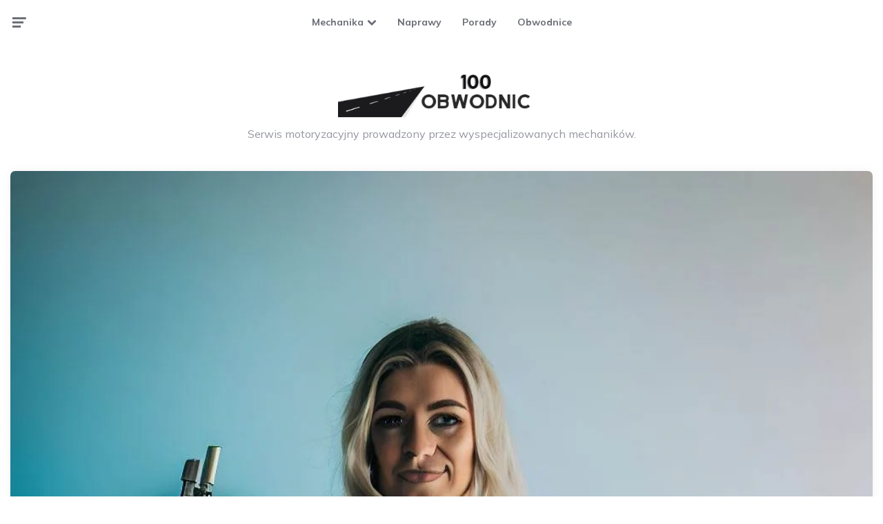

--- FILE ---
content_type: text/html; charset=utf-8
request_url: https://www.google.com/recaptcha/api2/aframe
body_size: 268
content:
<!DOCTYPE HTML><html><head><meta http-equiv="content-type" content="text/html; charset=UTF-8"></head><body><script nonce="uwh5dtX5P7_JQP9R69a2LA">/** Anti-fraud and anti-abuse applications only. See google.com/recaptcha */ try{var clients={'sodar':'https://pagead2.googlesyndication.com/pagead/sodar?'};window.addEventListener("message",function(a){try{if(a.source===window.parent){var b=JSON.parse(a.data);var c=clients[b['id']];if(c){var d=document.createElement('img');d.src=c+b['params']+'&rc='+(localStorage.getItem("rc::a")?sessionStorage.getItem("rc::b"):"");window.document.body.appendChild(d);sessionStorage.setItem("rc::e",parseInt(sessionStorage.getItem("rc::e")||0)+1);localStorage.setItem("rc::h",'1769084695970');}}}catch(b){}});window.parent.postMessage("_grecaptcha_ready", "*");}catch(b){}</script></body></html>

--- FILE ---
content_type: text/css
request_url: https://100obwodnic.pl/wp-content/themes/ruki/css/fontello/css/fontello.css
body_size: 777
content:
@font-face {
  font-family: 'fontello';
  src: url('../font/fontello.eot?37224863');
  src: url('../font/fontello.eot?37224863#iefix') format('embedded-opentype'),
       url('../font/fontello.woff2?37224863') format('woff2'),
       url('../font/fontello.woff?37224863') format('woff'),
       url('../font/fontello.ttf?37224863') format('truetype'),
       url('../font/fontello.svg?37224863#fontello') format('svg');
  font-weight: normal;
  font-style: normal;
}
/* Chrome hack: SVG is rendered more smooth in Windozze. 100% magic, uncomment if you need it. */
/* Note, that will break hinting! In other OS-es font will be not as sharp as it could be */
/*
@media screen and (-webkit-min-device-pixel-ratio:0) {
  @font-face {
    font-family: 'fontello';
    src: url('../font/fontello.svg?37224863#fontello') format('svg');
  }
}
*/
[class^="icon-"]:before, [class*=" icon-"]:before {
  font-family: "fontello";
  font-style: normal;
  font-weight: normal;
  speak: never;

  display: inline-block;
  text-decoration: inherit;
  width: 1em;
  margin-right: .2em;
  text-align: center;
  /* opacity: .8; */

  /* For safety - reset parent styles, that can break glyph codes*/
  font-variant: normal;
  text-transform: none;

  /* fix buttons height, for twitter bootstrap */
  line-height: 1em;

  /* Animation center compensation - margins should be symmetric */
  /* remove if not needed */
  margin-left: .2em;

  /* you can be more comfortable with increased icons size */
  /* font-size: 120%; */

  /* Font smoothing. That was taken from TWBS */
  -webkit-font-smoothing: antialiased;
  -moz-osx-font-smoothing: grayscale;

  /* Uncomment for 3D effect */
  /* text-shadow: 1px 1px 1px rgba(127, 127, 127, 0.3); */
}

.icon-picture:before { content: '\e800'; } /* '' */
.icon-videocam-1:before { content: '\e801'; } /* '' */
.icon-cancel:before { content: '\e802'; } /* '' */
.icon-reply:before { content: '\e803'; } /* '' */
.icon-headphones:before { content: '\e804'; } /* '' */
.icon-star:before { content: '\e805'; } /* '' */
.icon-down-open:before { content: '\e806'; } /* '' */
.icon-search:before { content: '\e807'; } /* '' */
.icon-up-open:before { content: '\e808'; } /* '' */
.icon-ok-circle:before { content: '\e809'; } /* '' */
.icon-quote-left:before { content: '\e80a'; } /* '' */
.icon-gab:before { content: '\e80b'; } /* '' */
.icon-minds:before { content: '\e80c'; } /* '' */
.icon-globe:before { content: '\e80d'; } /* '' */
.icon-bitchute:before { content: '\e80e'; } /* '' */
.icon-steemit:before { content: '\e80f'; } /* '' */
.icon-quote-right:before { content: '\e810'; } /* '' */
.icon-left-open:before { content: '\e811'; } /* '' */
.icon-right-open:before { content: '\e812'; } /* '' */
.icon-share:before { content: '\e813'; } /* '' */
.icon-comment:before { content: '\e814'; } /* '' */
.icon-tiktok:before { content: '\e815'; } /* '' */
.icon-comment-alt2:before { content: '\e816'; } /* '' */
.icon-clock:before { content: '\e817'; } /* '' */
.icon-ruki-menu:before { content: '\e818'; } /* '' */
.icon-discord:before { content: '\e819'; } /* '' */
.icon-ruki-right:before { content: '\e81a'; } /* '' */
.icon-ruki-left:before { content: '\e81b'; } /* '' */
.icon-twitter:before { content: '\f099'; } /* '' */
.icon-facebook:before { content: '\f09a'; } /* '' */
.icon-rss:before { content: '\f09e'; } /* '' */
.icon-menu-1:before { content: '\f0c9'; } /* '' */
.icon-gplus:before { content: '\f0d5'; } /* '' */
.icon-mail-alt:before { content: '\f0e0'; } /* '' */
.icon-linkedin:before { content: '\f0e1'; } /* '' */
.icon-youtube:before { content: '\f167'; } /* '' */
.icon-instagram:before { content: '\f16d'; } /* '' */
.icon-flickr:before { content: '\f16e'; } /* '' */
.icon-tumblr:before { content: '\f173'; } /* '' */
.icon-dribbble:before { content: '\f17d'; } /* '' */
.icon-vkontakte:before { content: '\f189'; } /* '' */
.icon-behance:before { content: '\f1b4'; } /* '' */
.icon-spotify:before { content: '\f1bc'; } /* '' */
.icon-soundcloud:before { content: '\f1be'; } /* '' */
.icon-git:before { content: '\f1d3'; } /* '' */
.icon-pinterest:before { content: '\f231'; } /* '' */
.icon-whatsapp:before { content: '\f232'; } /* '' */
.icon-medium:before { content: '\f23a'; } /* '' */
.icon-odnoklassniki:before { content: '\f263'; } /* '' */
.icon-get-pocket:before { content: '\f265'; } /* '' */
.icon-500px:before { content: '\f26e'; } /* '' */
.icon-vimeo:before { content: '\f27d'; } /* '' */
.icon-reddit-alien:before { content: '\f281'; } /* '' */
.icon-mixcloud:before { content: '\f289'; } /* '' */
.icon-telegram:before { content: '\f2c6'; } /* '' */


--- FILE ---
content_type: text/css
request_url: https://100obwodnic.pl/wp-content/themes/ruki/style.css?ver=1.3.5
body_size: 26926
content:
@charset "UTF-8";
/*
Theme Name: Ruki
Theme URI: http://www.3forty.media/ruki
Author: 3FortyMedia
Author URI: http://www.3forty.media
Description: Ruki - A Captivating Personal Blog Theme
Version: 1.3.5
Requires at least: 5.0
Requires PHP: 7
Tested up to: 5.9
License: GNU General Public License v2 or later
License URI: http://www.gnu.org/licenses/gpl-2.0.html
Text Domain: ruki
Tags: one-column, two-columns, three-columns, left-sidebar, grid-layout, custom-logo, custom-menu, featured-image-header, featured-images, footer-widgets, full-width-template, post-formats, theme-options, blog, portfolio, photography
/*--------------------------------------------------------------
>>> TABLE OF CONTENTS:
----------------------------------------------------------------
1.0 Globals
2.0 Accessibility
4.0 Typography
5.0 Forms
6.0 Lists
8.0 Tables
9.0 Layout
   9.1 Header
   9.2 Footer
   9.3 Posts
   9.4 Single/Pages
   9.5 Alignments
10.0 Navigation
   10.1 Primary
   10.3 Slide Out Sidebar
   10.4 Slide Out Search
11.0 Widgets
12.0 Galleries
13.0 Pagination
14.0 Comments
15.0 Misc
16.0 Media Queries
--------------------------------------------------------------*/

/* Our variables (custom properties) */
:root {
	/* Fonts */
	--body-font: Mulish, Arial, Helvetica, sans-serif;
	--title-font: Mulish, Arial, Helvetica, sans-serif;

	/* Layouts and containers  */
	--container-max-width: 1280px;
	--site-wrapper-max-width: calc(var(--container-max-width) + 30px);

	/* Theme Colours */
	--theme-color-1: #6c5b7b;
	--theme-color-2: #f67280;
	--theme-color-3: #f8b195;
	--theme-color-4: #c06c84;
	--theme-color-5: #355c7d;
	--black: #000000;
	--very-dark-grey: #2e2f33;
	--dark-grey: #45464b;
	--medium-grey: #94979e;
	--light-grey: #D3D3D3;
	--white: #ffffff;
	--body-background: #fff7f3;
	--footer-background: var(--white);
	--footer-font-color: var(--body-font-color);
	--footer-link-color: var(--link-color);
	--footer-bottom-background: var(--footer-background);
	/* Borders and Backgrounds */
	--light-border-color: #f1f1f1;
	--medium-border-color: #e5e5e5;
	--light-background-color: #f5f5f5;
	--very-light-background-color: #f9f9f9;
	/* Specific element colours */
	--body-font-color: var(--dark-grey);
	--custom-header-background: #ffffff;
	--link-color: #6c5b7b;
	--link-hover-color: #f67280;
	--primary-nav-link-color: #6c6f76;
	--primary-nav-link-hover-color: var(--link-hover-color);
	--primary-nav-submenu-background: var(--white);
	--primary-nav-submenu-link-color: #6c6f76;
	--primary-nav-submenu-link-hover-color: var(--link-hover-color);
	--primary-nav-sidebar-link-color: #6c6f76;
	--primary-nav-sidebar-submenu-background: var(--very-light-background-color);
	--primary-nav-sidebar-submenu-link-color: var(--theme-color-1);
	--primary-nav-sidebar-submenu-sub-link-color: var(--theme-color-2);
	--primary-nav-sidebar-submenu-arrow-color: var(--theme-color-2);
	--sticky-header-primary-nav-submenu-background: var(--primary-nav-submenu-background);
	--sticky-header-primary-nav-submenu-link-color: var(--primary-nav-link-color);
	--sticky-header-primary-nav-submenu-link-hover-color: var(--primary-nav-link-hover-color);
	--sticky-header-primary-nav-link-color: var(--primary-nav-link-color);
	--sticky-header-primary-nav-link-hover-color: var(--primary-nav-link-hover-color);

	/* Entry */
	--post-background: var(--white);
	--entry-title-link-color: var(--very-dark-grey);
	--entry-meta-color: var(--medium-grey);
	--entry-meta-link-color: var(--link-color);
	--excerpt-color: var(--medium-grey);
	--continue-reading-color: var(--link-color);


	--single-post-background: #ffffff;
	--single-entry-title-color: var(--very-dark-grey);
	--single-entry-font-color: var(--body-font-color);
	--single-excerpt-color: var(--medium-grey);
	--single-entry-meta-color: var(--medium-grey);
	--single-entry-meta-link-color: var(--link-color);
	--post-tags-background: var(--light-background-color);
	--post-tags-font-color: var(--dark-grey);

	/* Header */
	--toggle-background-color: none;
	--toggle-hover-background-color: none;
	--toggle-icon-color: var(--primary-nav-link-color);
	--logo-color: var(--very-dark-grey);
	--sidebar-logo-color: var(--very-dark-grey);
	--sticky-header-background: var(--white);
	--sticky-header-logo-color: var(--logo-color);
	--sticky-header-toggle-background: var(--toggle-background-color);
	--sticky-header-toggle-hover-background: var(--toggle-hover-background-color);
	--sticky-header-toggle-icon-color: var(--toggle-icon-color);

	/* Widgets */
	--widget-background: var(--white);
	--widget-title-color: var(--very-dark-grey);
	--widget-font-color: var(--body-font-color);
	--widget-link-color: var(--very-dark-grey);
	--widget-child-link-color: var(--medium-grey);
	--widget-meta-color: var(--medium-grey);
	--widget-meta-link-color: var(--link-color);
	--widget-button-color: var(--button-color);
	--widget-line-color: var(--light-border-color);
	--widget-count-color: var(--theme-color-3);
	--widget-first-count-color: var(--very-dark-grey);
	--widget-count-background: var(--theme-color-3);
	--widget-first-count-background: var(--very-dark-grey);
	--widget-count-alt-color: var(--white);
	--widget-first-count-alt-color: var(--white);

	--special-widget-background: var(--white);
	--special-widget-title-color: var(--very-dark-grey);
	--special-widget-font-color: var(--body-font-color);
	--special-widget-link-color: var(--very-dark-grey);
	--special-widget-child-link-color: var(--medium-grey);
	--special-widget-meta-color: var(--medium-grey);
	--special-widget-meta-link-color: var(--link-color);
	--special-widget-button-color: var(--button-color);
	--special-widget-line-color: var(--light-border-color);
	--special-widget-count-color: var(--theme-color-3);
	--special-widget-first-count-color: var(--very-dark-grey);
	--special-widget-count-background: var(--theme-color-3);
	--special-widget-first-count-background: var(--very-dark-grey);
	--special-widget-count-alt-color: var(--white);
	--special-widget-first-count-alt-color: var(--white);

	--footer-widget-title-color: var(--very-dark-grey);
	--footer-widget-font-color: var(--body-font-color);
	--footer-widget-link-color: var(--very-dark-grey);
	--footer-widget-child-link-color: var(--medium-grey);
	--footer-widget-meta-color: var(--medium-grey);
	--footer-widget-meta-link-color: var(--link-color);
	--footer-widget-button-color: var(--button-color);
	--footer-widget-line-color: var(--light-border-color);
	--footer-widget-count-color: var(--theme-color-3);
	--footer-widget-first-count-color: var(--very-dark-grey);
	--footer-widget-count-background: var(--theme-color-3);
	--footer-widget-first-count-background: var(--very-dark-grey);
	--footer-widget-count-alt-color: var(--white);
	--footer-widget-first-count-alt-color: var(--white);

	--footer-columns-widget-title-color: var(--very-dark-grey);
	--footer-columns-widget-font-color: var(--body-font-color);
	--footer-columns-widget-link-color: var(--very-dark-grey);
	--footer-columns-widget-child-link-color: var(--medium-grey);
	--footer-columns-widget-meta-color: var(--medium-grey);
	--footer-columns-widget-meta-link-color: var(--link-color);
	--footer-columns-widget-button-color: var(--button-color);
	--footer-columns-widget-line-color: var(--light-border-color);
	--footer-columns-widget-count-color: var(--theme-color-3);
	--footer-columns-widget-first-count-color: var(--very-dark-grey);
	--footer-columns-widget-count-background: var(--theme-color-3);
	--footer-columns-widget-first-count-background: var(--very-dark-grey);
	--footer-columns-widget-count-alt-color: var(--white);
	--footer-columns-widget-first-count-alt-color: var(--white);

	/* Page Header */
	--page-title-color: var(--very-dark-grey);
	--page-description-color: var(--medium-grey);
	--page-meta-background: var(--theme-color-2);
	--page-meta-color: var(--white);

	/* Misc. */
	--default-border-radius: 7px;
	--input-border-radius: 5px;
	--button-border-radius: 25px;
	--thumbnail-border-radius: 50%; /* small thumbnails */
	--misc-border-radius: 14px; /* small elements */
	--hero-border-radius: 10px;
	--sidebar-width: calc(100% / 3 - 50px);
	--overlay-gradient: linear-gradient(to top, rgba(0,0,0,0.5), rgba(0,0,0,0));
	--logo-font-size: 5.125rem;
	--sticky-nav-logo-font-size: 2.625rem;
	--medium-mobile-logo-font-size: 3.25rem;
	--small-mobile-logo-font-size:2.25rem;
	--default-box-shadow: 0 0 15px rgba(0,0,0,0.05);
	--thumbnail-box-shadow: 0 0 10px rgba(0,0,0,0.05);
	--button-color: var(--theme-color-2);
	--pagination-prev-next-background: var(--button-color);
	--pagination-prev-next-color: var(--white);
	--pagination-numbers-background: var(--white);
	--pagination-numbers-color: var(--link-color);
	--pagination-numbers-current-color: var(--white);
	--pagination-numbers-current-background: var(--very-dark-grey);
	--ruki-menu-pill-background: var(--theme-color-3);
	--ruki-menu-pill-color: var(--white);

	/* Logo vars */
	/*--custom-logo-width: 210px;*/
	--custom-logo-width-sticky-nav: 75%;
	--custom-logo-width-mobile: 120px;
	--custom-logo-width-small: 80px;

	/* Plugin vars */
	--hero-card-background: var(--white);
	--hero-title-color: var(--very-dark-grey);
	--hero-entry-meta-color: var(--medium-grey);
	--hero-entry-meta-link-color: var(--link-color);
	--hero-entry-content-color: var(--medium-grey);
	--hero-prev-arrow-color: var(--theme-color-3);
	--hero-next-arrow-color: var(--theme-color-3);

	--related-posts-card-background: var(--post-background);
	--related-posts-title-color: var(--very-dark-grey);
	--related-posts-entry-title-link-color: var(--entry-title-link-color);
	--related-posts-entry-meta-color: var(--entry-meta-color);
	--related-posts-entry-meta-link-color: var(--entry-meta-link-color);
	--related-posts-entry-content-color: var(--excerpt-color);
	--related-posts-continue-reading-color: var(--continue-reading-color);

	--home-featured-posts-card-background: var(--post-background);
	--home-featured-posts-title-color: var(--very-dark-grey);
	--home-featured-posts-entry-title-link-color: var(--entry-title-link-color);
	--home-featured-posts-entry-meta-color: var(--entry-meta-color);
	--home-featured-posts-entry-meta-link-color: var(--entry-meta-link-color);
	--home-featured-posts-entry-content-color: var(--excerpt-color);
	--home-featured-posts-continue-reading-color: var(--continue-reading-color);
	--home-featured-arrows-background: var(--theme-color-3);
	--home-featured-arrows-color: var(--white);

	--category-featured-posts-card-background: var(--post-background);
	--category-featured-posts-title-color: var(--very-dark-grey);
	--category-featured-posts-entry-title-link-color: var(--entry-title-link-color);
	--category-featured-posts-entry-meta-color: var(--entry-meta-color);
	--category-featured-posts-entry-meta-link-color: var(--entry-meta-link-color);
	--category-featured-posts-entry-content-color: var(--excerpt-color);
	--category-featured-posts-continue-reading-color: var(--continue-reading-color);
	--category-featured-arrows-background: var(--theme-color-3);
	--category-featured-arrows-color: var(--white);

}
/*--------------------------------------------------------------
1.0 Globals
--------------------------------------------------------------*/
html {
	font-size: 100%; /* default 16px or whatever is set in browser settings */
}
body {
	direction: ltr;
	font-family: var(--body-font);
	margin: 0;
	overflow-x:hidden;
	background: var(--body-background);
	color: var(--body-font-color);
	font-weight: 400;
}
* {
	box-sizing: border-box;
}
img:not(.custom-logo) {
	width:100%;
	height:auto;
}
/* Responsive Image overrides for aligns */
img[class*="align"],
img[class*="wp-image-"] {
    height: auto;
    /* do not stretch images */
    max-width: 100%;
    width: auto;
}
img.size-full,
.attachment img {
    max-width: 100%;
    width: auto;
}
/* Handle thumbnail sizes */
.entry-content img.size-thumbnail:not(.attachment-thumbnail) {
	max-width: 150px;
}
a {
	color: var(--link-color);
	text-decoration: underline;
	transition: color 0.2s ease;
	transition: background 0.2s ease;
	outline: none;
}
a:hover {
	color: var(--link-hover-color);
}
hr:not(.wp-block-separator) {
	border:0;
	height:1px;
	background: var(--light-border-color);
	margin: 30px 0;
}
/*--------------------------------------------------------------
2.0 Accessibility
--------------------------------------------------------------*/

/* Text meant only for screen readers. */

.screen-reader-text {
	clip: rect(1px, 1px, 1px, 1px);
	height: 1px;
	overflow: hidden;
	position: absolute !important;
	width: 1px;
	word-wrap: normal !important; /* Many screen reader and browser combinations announce broken words as they would appear visually. */
}
.screen-reader-text:focus {
	background-color: var(--light-border-color);
	-webkit-border-radius: 3px;
	border-radius: 3px;
	-webkit-box-shadow: 0 0 2px 2px rgba(0, 0, 0, 0.6);
	box-shadow: 0 0 2px 2px rgba(0, 0, 0, 0.6);
	clip: auto !important;
	color: #21759b;
	display: block;
	font-size: 14px;
	font-size: 0.875rem;
	font-weight: 700;
	height: auto;
	left: 5px;
	line-height: normal;
	padding: 15px 23px 14px;
	text-decoration: none;
	top: 5px;
	width: auto;
	z-index: 100000; /* Above WP toolbar. */
}
/*--------------------------------------------------------------
4.0 Typography
--------------------------------------------------------------*/
strong, b {
	font-weight: 700
}
em, i {
	font-style: italic;
}
h1, h2, h3, h4, h5, h6 {
	clear:both;
	font-family: var(--title-font);
	margin: 30px 0;
	font-weight: 900;
	letter-spacing: -0.5px;
	color: var(--very-dark-grey);
	line-height: 1.2;
}
h1 {
	font-size: 2.5rem;
}
h1.page-title, h1.entry-title,
.home.page div[class*="cols"] h1.entry-title {
	font-size: 3.25rem;
	line-height: 1.2
}
/* Sidebar reduce font size */
.has-sidebar h1.entry-title {
	font-size: 2.75rem;
}
h1 b,
h1 strong {
	font-weight: 900;
}
h2 {
	font-size: 2rem;
}
h3 {
	font-size: 1.75rem;
	line-height: 1.5;
}
h4 {
	font-size: 1.5rem;
}
h5 {
	font-size: 1.25rem;
}
h6 {
	font-size: 1rem;
}
blockquote {
	font-family: var(--title-font);
	font-size: 2.25rem;
	line-height: 1.2;
	font-weight: 900;
	margin:50px 0 50px 0;
	color: var(--theme-color-2);
	letter-spacing: -0.5px;
	padding: 0 30px 0 30px;
}
blockquote strong {
	font-weight: 900;
}
q {
	font-family: var(--title-font);
	font-weight: 900;
}
var {
	font-weight: 500;
}
cite {
	color: var(--medium-grey);
	font-style: normal;
	font-size: 1rem;
	font-weight: 800;
}
cite::before {
	content: "\2015";
	margin-right: 5px;
	color: var(--medium-grey);
	font-weight: 500;
}
pre, code {
	white-space: pre-wrap;
	word-wrap: break-word;
	text-align: justify;
}
code {
	background: var(--very-light-background-color);
	border-left: 3px solid var(--theme-color-1);
	padding: 30px;
	color: var(--single-entry-font-color);
	display: block;
	line-height: 1.5;
}
p code {
	margin: 10px 0;
}
/* Hide the random br tag generated in default editor */
code br {
	display:none;
}
kbd {
	background: var(--very-light-background-color);
	padding: 0 4px;
	display:inline-block;
}
/* Specific classes */
.page-title {
	margin:0;
}
.page-subtitle {
	width:100%;
	color: var(--medium-grey);
	font-size: 1rem; /* 16px */
	font-weight: 400;
	margin:10px 0 0 0;
}
.page-title a {
	text-decoration: none;
	color: var(--very-dark-grey);
}
/*--------------------------------------------------------------
5.0 Forms
--------------------------------------------------------------*/
input, textarea {
	border: 3px solid var(--light-border-color);
	padding:15px;
	transition: all 0.2s ease;
	max-width: 100%;
	border-radius: var(--input-border-radius);
	font-size: 1rem;

}
input[type="checkbox"],
input[type="radio"] {
	float:left;
	margin-right:5px;
}
button,
input[type="submit"],
.button {
	border:0;
	background: var(--button-color);
	color: var(--white);
	padding:15px 30px;
	/*text-transform: uppercase;*/
	font-weight: 800;
	font-size: 1rem;
	font-family: var(--title-font);
	border-radius: var(--button-border-radius);
	text-decoration: none;
}
/* Focus/Hover */
button:hover,
input[type="submit"]:hover,
.button:hover,
button:focus,
input[type="submit"]:focus,
.button:focus {
	outline: none;
}
input:hover,
textarea:hover {
	border-color: var(--medium-border-color);
}
input:focus,
textarea:focus {
	border-color: var(--medium-border-color);
	box-shadow: 0 0 5px rgba(0,0,0,0.1);
	outline: none;
}
select {
	border: 3px solid var(--medium-border-color);
	padding: 3px;
	border-radius: 3px;
}
/* A little extra styling for the post password form */
.post-password-form p {
	display:flex;
	text-align: center;
	margin-bottom: 30px;
	flex-direction: column;
	align-items: center;
}
.post-password-form label  {
	width:100%;
	padding:0;
	margin:0;
	max-width: 480px;
}
.post-password-form input {
	line-height: 1;
	margin: 10px 0;
	height:46px;
	width:100%;
	max-width: 480px;
}
/*--------------------------------------------------------------
6.0 Lists
--------------------------------------------------------------*/
ul {
	margin: 30px 10px 30px 40px;
	padding: 0;
	list-style: none;
}
ol {
	margin-top:30px;
	margin-bottom: 30px;
}
ol li,
ul li {
	margin-bottom: 15px;
	position: relative;
	padding-left: 15px;
}
li > ul,
li > ol {
	margin-bottom: 10px;
	margin-left: 30px;
	margin-top:10px;
}
li > ol {
	margin-left: 0;
	padding-left:35px;
}
/* Ruki list styling */
ol.ruki-ordered-list:not([start]):not([reversed]) {
	list-style:none;
	margin-left: 20px;
}
ol.ruki-ordered-list:not([start]):not([reversed]) {
	counter-reset: li-counter;
	list-style:none;
}
ol.ruki-ordered-list[start],
ol.ruki-ordered-list[reversed] {
	list-style: decimal;
}
ol.ruki-ordered-list:not([reversed]):not([start]) > li::before {
	position: absolute;
	top:2px;
	left:0px;
	content: counter(li-counter) '';
	counter-increment: li-counter;
	color: var(--link-color);
	font-size: 11px;
	font-weight: 600;
	margin-left:-40px;
	background: var(--very-light-background-color);
	width: 24px;
	height: 20px;
	border-radius: 50%;
	text-align: center;
	padding-top: 4px;
	letter-spacing: -0.5px;
}
ul.ruki-list {
	list-style: none;
	margin-left: 60px;
}
ul.ruki-list > li::before {
	content: "\2022";
	color: var(--medium-grey);
    display: inline-block;
    position: absolute;
	top:-3px;
	left:0px;
	margin-left: -32px;
	font-size: 20px;
}
dt {
	font-weight: 700;
}

dd {
	margin: 5px 10px 5px 15px;
}
/*--------------------------------------------------------------
8.0 Tables
--------------------------------------------------------------*/
table {
	border-collapse: collapse;
	margin: 30px 0 30px 0;
	width: 100%;
}
thead th {
	color: var(--white);
	border:0;
}
th {
	padding: 0.8em;
	text-align: left;
	font-weight: 500;
	border-left: 1px solid var(--light-border-color);
	border-top: 1px solid var(--light-border-color);
}

tr {
	border-bottom: 1px solid #f1f1f1;
}
thead th {
	background:  var(--theme-color-2);
}
td {
	padding: 0.8em;
	border-left: 1px solid var(--light-border-color);
}
table tr > td {
	border-top: 1px solid var(--light-border-color);
}
table tr td:last-child,
table tr th:last-child {
	border-right: 1px solid var(--light-border-color)
}
/* Add our border radius */
table thead th:first-child {
    border-top-left-radius: 7px;
}
table thead th:last-child {
    border-top-right-radius: 7px;
    border-right:0;
}
/*--------------------------------------------------------------
9.0 Layout
--------------------------------------------------------------*/
.mobile-only {
	display: none;
	visibility: hidden;
}
main {
	margin-bottom: 45px
}
.single.has-related-posts-background main {
	margin-bottom: 0;
}
.single:not(.has-comments):not(.has-related-posts).has-post-nav main {
	margin-bottom: 30px;
}
.home:not(.has-custom-post-blocks):not(.has-loop-header).has-featured-posts .wrap {
	padding-top: 20px;
}
.home:not(.has-custom-post-blocks):not(.has-loop-header).has-featured-posts-background .wrap {
	padding-top: 35px;
}
.home:not(.has-custom-post-blocks).has-loop-header.has-featured-posts-background .wrap,
.home.has-hero.has-slick-dots:not(.has-featured-posts):not(.has-custom-post-blocks):not(.has-loop-header) .wrap {
	padding-top: 15px;
}
.home.has-custom-post-blocks.has-featured-posts .wrap {
	padding-top: 20px;
}
.container {
	width:100%;
	max-width: var(--container-max-width);
	margin:auto;
}
.content-area {
	margin:auto;
	width:100%;
	max-width: var(--container-max-width);
	padding: 0;
}
.section-header {
	width:100%;
	max-width: var(--container-max-width);
	margin:auto;
	padding: 22px 15px 26px 15px;
	position: relative;
}
.home:not(.has-hero):not(.has-featured-posts):not(.has-custom-post-blocks) .section-header {
	padding-top: 0;
}
.page-header {
	padding: 0 15px 15px 15px;
}
.page-header .page-title {
	margin: 0 0 8px 0;
	line-height: 1;
	color: var(--page-title-color);
}
.page-header .page-subtitle:not(.after-title) {
	font-family: var(--title-font);
	font-weight: 700;
	padding: 6px 15px;
	background: var(--page-meta-background);
	display:inline-block;
	border-radius: calc( var(--misc-border-radius) * 2 );
	width:auto;
	margin-bottom: 15px;
	color: var(--page-meta-color);
}
.page-header .page-subtitle.after-title {
	padding:5px;
	max-width: 875px;
	margin:auto;
	color: var(--page-description-color);
}
.has-custom-header .page-header {
	padding-top: 0;
}
.has-category-featured .page-header {
	padding-top: 10px;
	margin-top: 10px;
}
.has-category-featured-background .page-header {
	margin-top: 20px;
}
.has-category-featured-background .page-subtitle:not(.after-title) {
	margin-top: 10px;
}
.archive .page-header,
.search-results .page-header {
	text-align: center;
}
/* Has sidebar */
.has-sidebar .wrap {
	max-width: var(--container-max-width);
	margin:auto;
	display:flex;
	flex-wrap: wrap;
	justify-content: space-between;
}
.has-sidebar .wrap main {
	width: calc(100% - var(--sidebar-width) - 40px);
	flex-grow:0;
}
.aside-sidebar {
	width: var(--sidebar-width);
	margin-right: 15px;
	padding-bottom: 60px;
	padding-top: 15px;
}
.has-pagination:not(.has-custom-post-blocks) .aside-sidebar {
	padding-bottom: 140px;
}
.single .aside-sidebar {
	padding-bottom: 40px;
}
.single.has-post-nav .aside-sidebar {
	padding-bottom: 70px;
}
.single.has-comments .aside-sidebar {
	padding-bottom: 150px;
}
.single.has-related-posts .aside-sidebar {
	padding-bottom: 55px;
}
.home.has-featured-posts-background.has-custom-post-blocks .aside-sidebar {
	padding-top: 30px;
}
.aside-sticky-container {
	position: sticky;
	position: -webkit-sticky;
	top:0px;
}
.has-sticky-nav .aside-sticky-container {
	top: 65px;
}
/* Post blocks plugin */
.ruki-post-block-wrapper[style*="background"] {
	padding-bottom: 15px;
	padding-top: 15px;
}
.ruki-post-block-wrapper:not([style*="background"]).prev-has-background {
	padding-top: 15px;
}
.ruki-post-block-wrapper[style*="background"]:not(.prev-has-background):not(:first-of-type) {
	margin-top: 35px;
}
.has-sidebar .ruki-post-block-wrapper[style*="background"].prev-has-background {
	margin-top: 50px;
}
.has-featured-posts.has-featured-posts-background .ruki-post-block-wrapper:first-of-type {
	margin-top: 0;
}
.home.has-featured-posts-background .ruki-post-block-wrapper[style*="background"]:first-of-type {
	margin-top: 30px;
}
.home .ruki-post-block-wrapper[style*="background"]:first-of-type {
	margin-top: 15px;
}
.ruki-post-block-wrapper.has-block-title[style*="background"] {
	padding-bottom: 35px;
}
.custom-post-block .section-header {
	padding-top: 22px; /* Allow for title line height */
	padding-bottom: 26px; /* Allow for title line height */
}
.home.has-featured-posts-background .ruki-post-block-wrapper:not([style*="background"]):first-of-type .section-header {
	padding-top: 17px;
}
.has-hero.has-slick-dots:not(.has-featured-posts) .ruki-post-block-wrapper:not([style*="background"]):first-of-type .section-header,
.has-hero.has-slick-dots:not(.has-featured-posts) .ruki-post-block-wrapper:not([style*="background"]):not(.has-block-title):first-of-type {
	padding-top: 15px;
}
.has-featured-posts-background .ruki-post-block-wrapper:not([style*="background"]):not(.has-block-title):first-of-type {
	padding-top: 15px;
}
.home:not(.has-featured-posts):not(.has-hero) .ruki-post-block-wrapper:not([style*="background"]).has-block-title:first-of-type .section-header,
.home.has-featured-posts:not(.has-featured-posts-background) .ruki-post-block-wrapper:not([style*="background"]):first-of-type .section-header {
	padding-top: 2px; /* Allow for line height */
}
.section-header .more {
	position: absolute;
	top:37px;
	right:15px;
	font-size: 0.875rem;
}
.home:not(.has-featured-posts):not(.has-hero) .ruki-post-block-wrapper:not([style*="background"]).has-block-title:first-of-type .section-header .more,
.home:not(.has-featured-posts).has-hero .ruki-post-block-wrapper:not([style*="background"]).has-block-title:first-of-type .section-header .more,
.home.has-featured-posts:not(.has-featured-posts-background) .ruki-post-block-wrapper:not([style*="background"]):first-of-type .section-header .more {
	top: 20px;
}
.home.has-featured-posts-background .ruki-post-block-wrapper:not([style*="background"]):first-of-type .section-header .more {
	top: 35px;
}
.section-header .more a {
	font-weight: 800;
	text-decoration: none;
	color: var(--medium-grey);
}
.custom-post-block .page-subtitle a {
	float: right;
	text-decoration: none;
	font-weight: 800;
}
.has-sidebar .ruki-post-block-wrapper[style*="background"] {
	margin-left:15px;
	margin-right: 15px;
	padding-left:15px;
	padding-right: 15px;
	border-radius: var(--default-border-radius);
}
.custom-post-block.woocommerce ul.products li.product {
	margin-bottom: 15px;
	margin-top: 15px;
}
/*----------------------------------------*/
/* 9.1 HEADER */
/*----------------------------------------*/
/* Default */
.site-header {
	padding:0 0 0 0;
	text-align: center;
	display:flex;
	flex-wrap: wrap;
	flex-direction: column;
	width:100%;
	max-width: var(--container-max-width);
	margin:15px auto 30px auto;
	background: var(--custom-header-background);
}
.custom-logo-link {
	margin: auto;
	color: var(--logo-color);
	font-size: var(--logo-font-size);
	font-family: var(--title-font);
	font-weight: 900;
	letter-spacing: -3px;
	padding:0;
	text-decoration: none;
	transition: all 0.3s ease;
	line-height: 1.2;
}
.wp-custom-logo .custom-logo-link {
	font-size: 0;
	line-height: 0;
	padding:0;
}
.site-header.logo-below-nav {
	margin-bottom: 15px;
	margin-top: 0;
}
a.custom-logo-link {
	color: var(--logo-color);
}
/* Set custom logo img to 50% for Retina displays */
.logo-wrapper {
	display:flex;
	padding:0;
	margin:0;
}
.custom-logo {
	transition: all 0.3s ease;
	margin:auto;
    max-width: 100%;
}
/* Target Chrome Browser Only */
@media screen and (-webkit-min-device-pixel-ratio:0) and (min-resolution:.001dpcm) {
    .custom-logo {
    	image-rendering: -webkit-optimize-contrast;
    } 
}
.site-header .container {
	display:flex;
	flex-wrap: wrap;
	flex-direction: column;
}
.primary-menu-container {
	display:flex;
	flex-wrap: wrap;
	justify-content: space-between;
	flex-direction: row;
}
/* Fixed header */
@media (min-width: 1061px ) { 
	header.site-header.sticky-nav.fixed {
		position: fixed;
		z-index:1499;
		box-shadow: 0px 0px 15px rgba(0,0,0,0.1);
		max-width: 100%;
		border-color: var(--white);
		background: var(--sticky-header-background);
		transition: box-shadow 0.3s ease-in-out;
		padding-top: 0 !important;
		transition: background 0.2s ease;
	}
	header.site-header.default.sticky-nav.fixed .logo-wrapper,
	header.site-header.default.sticky-nav.fixed .tagline {
		display:none;
	}
	header.site-header.sticky-nav.fixed.logo-split-menu .custom-logo-link,
	header.site-header.sticky-nav.fixed.logo-left-menu .custom-logo-link {
		font-size: var(--sticky-nav-logo-font-size);
	}
	header.site-header.sticky-nav.fixed.logo-split-menu .custom-logo.resize-on-sticky,
	header.site-header.sticky-nav.fixed.logo-left-menu .custom-logo.resize-on-sticky {
		max-width:calc( var(--custom-logo-width-sticky-nav) - 14px);
		padding: 7px 0;
	}
	header.site-header.sticky-nav.fixed .primary-nav {
	    max-width: calc(var(--container-max-width) - 30px);
	}
	/* Logo left menu right */
	body:not(.has-custom-header) header.site-header.logo-left-menu-right.sticky-nav.fixed .container {
		margin-top: 0;
		padding-left: 15px;
		padding-right: 15px;
	}
	/* Logo, Menu & Icon colors */
	body header.site-header.sticky-nav.fixed .custom-logo-link {
		color: var(--sticky-header-logo-color);
	}
	body header.site-header.sticky-nav.fixed .toggle span {
		background: var(--sticky-header-toggle-background);
		color: var(--sticky-header-toggle-icon-color);
	}
	body header.site-header.sticky-nav.fixed .toggle span:hover {
		background: var(--sticky-header-toggle-hover-background);
	}
	body header.site-header.sticky-nav.fixed .toggle i[class*="icon"] {
	    color: var(--sticky-header-toggle-icon-color);
	}
	/* Fixed nav primary colors */
	body header.site-header.sticky-nav.fixed .primary-nav li:not(.ruki-subscribe) {
		color: var(--sticky-header-primary-nav-link-color);
	}
	body header.site-header.sticky-nav.fixed .primary-nav > li:not(.ruki-subscribe) > a {
		color: var(--sticky-header-primary-nav-link-color);
	}
	body header.site-header.sticky-nav.fixed .primary-nav li:not(.ruki-subscribe):hover > a {
		color: var(--sticky-header-primary-nav-link-hover-color);
	}
	body:not(.has-custom-header) header.site-header.sticky-nav.fixed .toggle span.has-sticky-toggle-background {
		margin-left: 15px;
	}
	body:not(.has-custom-header) header.site-header.sticky-nav.fixed .toggle.toggle-search span.has-sticky-toggle-background {
		margin-left: 0;
		margin-right: 15px;
	}
	body header.site-header.sticky-nav.fixed .primary-nav li ul.sub-menu {
		background: var(--sticky-header-primary-nav-submenu-background);
	}
	body header.site-header.sticky-nav.fixed .primary-nav li ul.sub-menu li a {
		color: var(--sticky-header-primary-nav-submenu-link-color);
	}
	body header.site-header.sticky-nav.fixed .primary-nav li ul.sub-menu li a:hover {
		color: var(--sticky-header-primary-nav-submenu-link-hover-color);
	}
}
/* Custom header (has background color) */
.has-custom-header .site-header {
	background: var(--custom-header-background);
	max-width: 100%;
	margin-top:0;
}
.has-custom-header .site-header.logo-below-nav {
	margin-bottom: 30px;
	padding-top: 0;
}
.has-custom-header .site-header.logo-left-menu,
.has-custom-header .site-header.logo-split-menu {
	padding-top: 0;
}
.has-custom-header.has-category-featured-background .site-header:not(.logo-below-nav),
.home.has-custom-header.has-featured-posts-background:not(.has-hero) .site-header:not(.logo-below-nav) {
	margin-bottom: 0;
}
.has-custom-header .site-header.logo-left-menu .custom-logo.resize-on-sticky,
.has-custom-header .site-header.logo-split-menu .custom-logo.resize-on-sticky,
.has-custom-header .site-header.logo-left-menu h1:not(.mobile-logo),
.has-custom-header .site-header.logo-split-menu h1:not(.mobile-logo) {
	padding: 10px 0;
}
.tagline {
	text-align: center;
	color: var(--medium-grey);
	margin-top: 0;
}
.wp-custom-logo .tagline {
	margin-top:15px;
}
/*----------------------------------------*/
/* ALT HEADER LAYOUTS                     */
/*----------------------------------------*/
.site-header.default .logo-wrapper:not(.site-title) {
	padding-top: 15px;
}
/* Logo Left Menu  */
.site-header.logo-left-menu {
	transition: background 0.2s ease;
}
.logo-left-menu .container {
	flex-direction: row;
	align-items: center;
	justify-content: space-between;
}
.logo-left-menu .logo-wrapper:not(.mobile-logo) {
	margin-right: 45px;
	margin-left: 15px;
}
.logo-left-menu .custom-logo,
.logo-left-menu .custom-logo-link {
	margin:0;
	display:inline;
	float:left;
}
/* Split Menu */
.site-header.logo-split-menu {
	transition: background 0.2s ease;
}
.logo-split-menu .primary-menu-container {
	align-items: center;
}
.logo-split-menu .custom-logo-link {
	margin:0;
}
/* Logo below nav */
.site-header.logo-below-nav {
	transition: background 0.2s ease;
}
.lbn-logo-wrapper {
	margin-bottom: 30px;
}
/* Mobile header */
.mobile-header {
	flex-wrap: wrap;
	justify-content: space-between;
	align-items: center;
	padding: 10px 0;
	background: var(--white);
}
.has-custom-header .mobile-header {
	background: var(--custom-header-background);
}
body.wp-custom-logo .site-header .mobile-header .logo-wrapper,
body .site-header .mobile-header .logo-wrapper {
	margin:0;
	padding:0 !important;
	justify-content: center;
	align-items: center;
	flex-wrap: wrap;
	width: var(--custom-logo-width-mobile);
}
.mobile-header .custom-logo-link {
	font-size: var(--medium-mobile-logo-font-size);
}
.mobile-header .custom-logo {
	max-width: 100%;
	height: auto;
}
.mobile-header .toggle {
	min-width: 53px;
}
/*----------------------------------------*/
/* 9.2 FOOTER */
/*----------------------------------------*/
.site-footer {
	background: var(--footer-background);
	font-family: var(--title-font);
	color: var(--footer-font-color);
}
.site-footer.has-footer-columns {
	padding-top: 40px;
}
.single:not(.has-related-posts) .site-footer {
	margin-top:35px;
}
.site-footer .flex-grid {
	justify-content: space-between;
	flex-wrap: nowrap;
}
/* Default is 3 column */
.site-footer .flex-grid .flex-box {
	background:none;
	flex-grow: 0;
	flex-basis: calc(100% / 3 - 40px);
	align-self: flex-start;
	text-align: left;
	font-size: 0.875rem; /* 14px */
	box-shadow: none;
	padding-bottom: 0;
}
/* Cols-1 */
.site-footer .flex-grid.cols-1 {
	flex-direction: column;
}
.footer-info,
.footer-nav {
	display:flex;
	flex-wrap: wrap;
	font-size: 0.875rem;
	list-style:none;
	margin:0;
	padding:0;
}
.footer-info {
	padding-top: 30px;
	padding: 0px 15px 0px 15px;
}
.footer-info > li {
	flex-basis: 50%;
	padding: 30px 0 0 0;
	margin-bottom: 0;
}
.site-footer[class*="has-footer"] .footer-info > li {
		border-top: 1px solid var(--light-border-color);
}
.site-footer[class*="has-footer"] .footer-bottom.has-custom-background-color + div ul li  {
	border:0;
}
.footer-info > li ul.footer-nav {
	justify-content: flex-end;
}
.footer-nav li {
	margin: 0 5px;
}
.footer-info a {
	font-weight: 800;
	text-decoration: none;
	color: var(--footer-link-color);
}
.footer-copyright {
	padding-top: 10px;
}
.goto-top {
	display:inline-block;
	position:fixed;
	bottom: -100px;
  	right: 15px;
  	width: 50px;
  	height:50px;
  	background: var(--theme-color-2);
  	color: var(--white);
  	visibility: hidden;
  	opacity: 0;
  	transition: all 0.3s ease;
  	padding:0;
  	text-align: center;
  	text-transform: uppercase;
  	font-size: 20px;
  	z-index:2000;
  	border-radius: 50%;
  	display:flex;
  	justify-content: center;
  	align-items: center;
}
.goto-top:hover {
	color: var(--white);
}
.goto-top.visible {
	opacity: 1;
	visibility: visible;
	bottom:30px;
}
/*----------------------------------------*/
/* 9.3 POSTS */
/*----------------------------------------*/
.flex-grid:not(.masonry),
.grid-container {
  display: flex;
  flex-wrap: wrap;
  width: 100%;
  flex-grow: 1;
}
.flex-grid .flex-box {
	position: relative;
	margin:15px;
	background: var(--post-background);
	display: flex;
	flex-grow: 1;
	flex-direction: column;
	position: relative;
	width:100%;
	min-width: 0; /* need to set a min width for word-wrap */
	border-radius: var(--default-border-radius);
	box-shadow: var(--default-box-shadow);
	padding-bottom: 30px;
}
/* Masonry flex-box */
.masonry .flex-box {
	width: calc(100% - 30px);
}
/* 2 per row */
.cols-2 .flex-box {
	width:calc(100% / 2 - 30px);
}
.cols-2 .entry-title,
.split-3-2 .flex-box:nth-last-child(-n+2) .entry-title,
.split-4-2 .flex-box:nth-last-child(-n+2) .entry-title {
	font-size: 2rem;
	line-height: 1.3;
}
/* 3 per row */
.cols-3 .flex-box {
	width: calc(100% / 3 - 30px);
}
.cols-3 .entry-title,
.has-sidebar main .cols-2 .entry-title,
.cols-4.full-width .entry-title,
.split-4-3 .flex-box:nth-last-child(-n+3) .entry-title {
	font-size: 1.625rem;
}
.cols-4:not(.full-width) .entry-title,
.cols-4.full-width[data-thumbnail="landscape"] .flex-box.cover .entry-title {
	font-size: 1.5rem;
}
.cols-4 .flex-box {
	width: calc(100% / 4 - 30px);
}
/* Related posts */
.has-sidebar main .cols-3 .entry-title {
	font-size: 1.125rem;
}
.has-sidebar main .split-3-2 .flex-box:nth-last-child(-n+2) .entry-title {
	font-size: 1.625rem;
}
/* 1 per row */
.cols-1 .flex-box:not(.cover):not(.hero-entry) .entry-header,
.cols-1 .flex-box:not(.cover) .entry-content,
.split-3-1 .flex-box:last-child:not(.cover).has-post-thumbnail .entry-header,
.split-3-1 .flex-box:last-child:not(.cover).has-post-thumbnail .entry-content,
.split-2-1 .flex-box:last-child:not(.cover).has-post-thumbnail .entry-header,
.split-2-1 .flex-box:last-child:not(.cover).has-post-thumbnail .entry-content,
.split-4-1 .flex-box:last-child:not(.cover).has-post-thumbnail .entry-header,
.split-4-1 .flex-box:last-child:not(.cover).has-post-thumbnail .entry-content {
	max-width: 875px;
	margin-left:auto;
	margin-right: auto;
}
.cols-1 .entry-title,
.split-3-1 .flex-box:last-child .entry-title,
.split-2-1 .flex-box:last-child .entry-title,
.split-4-1 .flex-box:last-child .entry-title {
	font-size: 2.625rem;
	line-height: 1.2;
}
.post-thumbnail {
	width:100%;
	border-radius: var(--default-border-radius) var(--default-border-radius) 0 0;
	position: relative
}
.post-thumbnail img {
	height:100%;
	border-radius: var(--default-border-radius) var(--default-border-radius) 0 0;
	object-fit: cover;
	display:flex;
}
.split-4-1 .flex-box:last-child .post-thumbnail,
.split-3-1 .flex-box:last-child .post-thumbnail,
.split-2-1 .flex-box:last-child .post-thumbnail {
	display:flex;
	flex: 1 0 auto;
	height: auto;
}
.split-4-1 .flex-box:last-child .post-thumbnail::before,
.split-3-1 .flex-box:last-child .post-thumbnail::before,
.split-2-1 .flex-box:last-child .post-thumbnail::before {
	content:'';
    float:left;
    padding-top: 42.5%; /* Hero */
}
.has-sidebar .split-2-1 .flex-box:last-child .post-thumbnail::before {
	content: '';
	float:left;
	padding-top: 66.75%; /* Landscape */
}
.split-4-1 .flex-box:last-child .post-thumbnail img,
.split-3-1 .flex-box:last-child .post-thumbnail img,
.split-2-1 .flex-box:last-child .post-thumbnail img {
	position: absolute;
}
.entry-header {
	padding: 30px 30px 0 30px;
	width:100%;
	position: relative;
}
.has-post-thumbnail:not(.disabled-post-thumbnail) .entry-header,
.post_format-post-format-video:not(.disabled-post-thumbnail):not(.disabled-post-video) .entry-header,
.disabled-post-thumbnail .entry-header {
	padding: 20px 30px 0 30px;
}
.entry-title {
	margin: 0;
	font-family: var(--title-font);
	word-wrap: break-word;
	overflow-wrap: break-word;
	word-break: break-all;
	word-break: break-word;
	line-height: 1.3;
}
.entry-title b,
.entry-title strong {
	font-weight: inherit;
}
.entry-title a {
	text-decoration: none;
	color: var(--entry-title-link-color);
}
.entry-meta {
	font-size: 13px; /* Fixed size */
	color: var(--entry-meta-color);
	font-family: var(--title-font);
	font-weight: 800;
	text-transform: capitalize;
}
.entry-meta.before-title {
	margin-bottom: 15px;
}
.entry-meta.after-title {
	margin-top: 20px;
	font-size: 0.875rem;
}
.entry-meta .category-list {
	padding:0;
}
.has-post-thumbnail:not(.disabled-post-thumbnail):not(.cover):not(.single-post):not(.widget-entry):not(.hero-entry) .entry-meta.before-title,
.post_format-post-format-video:not(.disabled-post-thumbnail):not(.disabled-post-video):not(.default-alt) .entry-meta.before-title {
	margin-top: -34px;
	margin-left: -3px;
}
.flex-box:not(.footer-column):not(.widget-in-loop) .entry-meta.before-title ul li:not(.category-list),
article.single-post .entry-meta.before-title ul li:not(.category-list) {
	display: inline-block;
	margin-right: 3px;
	margin-bottom: 3px;
	padding:0;
	line-height: 1;
	padding:0;
}
.flex-box:not(.footer-column):not(.widget-in-loop) .entry-meta.before-title ul li:not(.category-list) a,
article.single-post .entry-meta.before-title ul li:not(.category-list) a {
	background: var(--theme-color-2);
	color: var(--white);
	padding: 7px 10px;
	border-radius: var(--misc-border-radius);
	display: block;
	margin:0;
}
.flex-box.has-post-thumbnail:not(.disabled-post-thumbnail):not(.cover) .entry-meta.before-title ul li:not(.category-list):not(:first-child) {
	margin-left: -3px;
}
.flex-box:not(.footer-column).has-post-thumbnail:not(.disabled-post-thumbnail):not(.cover) .entry-meta.before-title ul li:not(.category-list),
article.single-post:not(.cover) .entry-meta.before-title ul li:not(.category-list),
.post_format-post-format-video:not(.disabled-post-thumbnail):not(.disabled-post-video) .entry-meta.before-title ul li:not(.category-list) {
	border-radius: var(--misc-border-radius);
	border: 3px solid var(--post-background);
	background: var(--post-background);
}
.entry-header .entry-meta.before-title ul.author-category-meta li.category-prepend {
	display:none !important;
}
.entry-meta a {
	text-decoration: none;
	display:inline-block;
	margin: 2px 0;
	color: var(--entry-meta-link-color);
}
.entry-meta.before-title a {
	color: var(--white);
}
.entry-meta ul {
	list-style: none;
	margin:0;
	padding:0;
}
.entry-meta li:not(.category-list) {
	display:inline-block;
	padding-top: 3px;
	margin:0;
}
.entry-meta ul li span {
	display:inline;
}
.entry-author-meta {
	font-weight: 900;
}
/* Avatar */
.entry-meta.has-avatar {
	padding-bottom: 3px;
}
.entry-meta.has-avatar li:not(.entry-read-time) {
	padding-top: 10px;
}
.entry-meta.has-avatar ul:not(.author-category-meta):not(.post-categories) li.entry-author-avatar {
	padding-top: 0;
	margin-right: 3px;
	float:left;
	padding:0;
}
.entry-meta .avatar {
	width:36px;
	margin-right:3px;
	border-radius: 50%;
}
.entry-meta ul:not(.author-category-meta):not(.post-categories) li {
	margin: 0 0px 0 0px;
	padding-left:0;
}
.entry-meta ul:not(.author-category-meta):not(.post-categories) li:not(.entry-author-avatar):not(.entry-read-time):not(:last-child)::after,
.widget.ruki_posts_widget .entry-meta.before-title ul.post-categories li:not(:last-child)::after {
	content:"\2015"; /* dash */
	margin-left:0px;
	color: var(--entry-meta-color);
	font-weight: 500;
}
.has-post-thumbnail:not(.disabled-post-thumbnail):not(.cover):not(.default-alt).has-meta-read-time .entry-meta ul:not(.author-category-meta):not(.post-categories) li:nth-last-child(2)::after {
	content: none;
}
.entry-meta i {
	font-style: normal;
	font-weight: 500;
}
.has-avatar.entry-meta i {
	text-transform: lowercase;
}
/*.entry-meta time,*/
.entry-meta .entry-read-time {
	text-transform: none;
}
.flex-box.has-post-thumbnail:not(.disabled-post-thumbnail):not(.cover):not(.default-alt):not(.hero):not(.has-featured-media-caption) .entry-meta li.entry-read-time,
.post_format-post-format-video:not(.disabled-post-thumbnail):not(.disabled-post-video):not(.default-alt) .entry-meta li.entry-read-time {
	position: absolute;
	top: -11px;
	right: 30px;
	background: var(--post-background);
	border-radius: var(--misc-border-radius);
	padding:6px 8px 7px 8px;
	font-size: 13px;
	line-height: 1;
	height:27px;
}
/* Meta Icons */
.entry-read-time::before {
	font-family: "fontello";
	content:"\e817";
	color: var(--entry-meta-color);
	font-weight: 500;
}
.entry-comment-count::before {
	font-family: "fontello";
	content:"\e816";
	margin-left:2px;
	color: var(--entry-meta-color);
	font-weight: 500;
}
.entry-meta ul li.entry-comment-count span,
.entry-comment-count span {
	display:none;
}
.entry-content {
	color: var(--excerpt-color);
	margin:0;
	font-family: var(--body-font);
	padding: 0 30px;
	width:100%;
}
.excerpt {
	font-size: 0.875rem; /* 14px */
	line-height: 1.25rem;
}
.flex-box:not(.single-post):not(.single-page) .entry-content p {
	margin-bottom: 0;
	padding-bottom: 0;
}
.has-post-thumbnail:not(.disabled-post-thumbnail) .entry-content,
.disabled-post-thumbnail .entry-content {
	padding: 10px 30px 0 30px;
}
.has-meta-after-title.has-post-thumbnail .entry-content,
.has-meta-after-title:not(.has-post-thumbnail) .entry-content {
	margin-top: 10px;
	padding: 0 30px;
}
.entry-read-more {
	clear:both;
	display:block;
	padding: 23px 0 0 0;
	margin-right: 30px;
	margin-left: 30px;
	margin-top: 30px;
	text-align: left;
	border-top: 1px solid var(--light-border-color);
	color: var(--entry-meta-color);
}
.read-more {
	display:inline-block;
	padding:0;
	text-transform: capitalize;
	font-weight: inherit;
	font-size: 0.875rem;
	background: none;
	color: var(--continue-reading-color);
	font-weight: 900;
}
.read-more::before {
	content:"\2015"; /* middle dot */
	margin-right:3px;
	color: var(--medium-grey);
	font-weight: 500;
}
.read-more:hover {
	color: var(--link-hover-color);
}
.entry-read-more .entry-comment-count {
	padding:0 5px 0 15px;
	border-radius: 0;
	font-size: 0.875rem;
	font-weight: 800;
	float:right;
	position: relative;
	margin-top: 3px;
}
.entry-read-more .entry-comment-count::after {
	content: '';
	width:1px;
	height: 40px;
	position: absolute;
	top: -12px;
	left: 0;
	background: var(--light-border-color);
}
.sticky-post {
	position: absolute;
	top:0;
	right:0;
	display:block;
	width:30px;
	height:30px;
	background: var(--very-dark-grey);
	color: var(--white);
	display:flex;
	justify-content: center;
	align-items: center;
	font-size: 14px;
}
/*----------------------------------------*/
/* Image Format & cover format            */
/*----------------------------------------*/
.flex-box.cover:not(.single-page) {
	justify-content: center;
	padding-bottom: 0;
	border-radius: var(--default-border-radius);
}
.cover .post-thumbnail {
    width: 100%;
    height: 100%;
    overflow: hidden;
}
.cover .post-thumbnail img {
	display:flex;
	object-fit: cover;
	filter: brightness(60%);
	border-radius: var(--default-border-radius);
}
.cover:not(.has-post-thumbnail) .entry-header,
.cover.disabled-post-thumbnail .entry-header,
.cover:not(.single-post) .entry-content {
	padding:30px;
}
.cover .entry-content {
	padding-top: 0;
}
.has-post-thumbnail:not(.disabled-post-thumbnail).cover .entry-header {
	color: var(--white);
	background: var(--overlay-gradient);
	position: absolute;
	bottom:0;
	left:0;
	width:100%;
	margin:0;
	padding: 30px;
	border-radius: var(--default-border-radius);
}
.cover .post-thumbnail {
	border-radius: var(--default-border-radius);
}
.cover .entry-title {
	margin-bottom: 0;
}
.has-post-thumbnail.cover .entry-title {
	color: var(--white);
}
.has-post-thumbnail:not(.disabled-post-thumbnail).cover .entry-meta ul li {
	color: var(--white);
}
.cover.flex-box .entry-meta.before-title ul li:not(.category-list) {
	border: 0;
}
.cover .author-category-meta {
	color: var(--light-grey);
}
.has-post-thumbnail:not(.disabled-post-thumbnail).cover .entry-header a {
	color: var(--white);
	text-decoration:none;
	border:0;
}
.cover .author-category-meta a {
	border:0;
}
.cover .entry-comment-count {
	background: none;
	border-radius: none;
	padding:inherit;
	border:none;
}
.has-post-thumbnail:not(.disabled-post-thumbnail).cover .entry-read-time::before,
.has-post-thumbnail:not(.disabled-post-thumbnail).cover .entry-comment-count::before {
	color: var(--white);
}
/* Set the height of cover cols-4 to square */
.cols-4[data-thumbnail="uncropped"] .flex-box.cover:not(.has-custom-image-format) .post-thumbnail,
.cols-4[data-thumbnail="landscape"] .flex-box.cover:not(.has-custom-image-format) .post-thumbnail {
	flex: 1 0 auto;
	height:auto;
}
.cols-4[data-thumbnail="uncropped"] .flex-box.cover:not(.has-custom-image-format) .post-thumbnail::before,
.cols-4[data-thumbnail="landscape"] .flex-box.cover:not(.has-custom-image-format) .post-thumbnail::before {
	content: '';
	float:left;
	padding-top: 100%;
}
.cover.has-post-thumbnail .entry-meta ul:not(.author-category-meta):not(.post-categories) li:not(.entry-author-avatar):not(.entry-read-time):not(:last-child)::after {
	color: var(--white);
}
/* In loop archive header */
.flex-box.archive-info {
	text-align: center;
	justify-content: center;
}
.archive-info .post-count {
	background: var(--page-meta-background);
	color: var(--page-meta-color);
	padding: 7px 12px;
	display:inline-block;
	border-radius: var(--misc-border-radius);
	line-height: 1;
}
.archive-info .entry-content {
	padding:30px 30px 0 30px;
	color: var(--page-description-color);
}
.archive-info .entry-content p {
	margin-top: 0;
}
.cover.archive-info .author-social {
	font-family: var(--body-font);
	margin-top: 30px;
}
.archive-info .avatar {
	width:auto;
	margin:0 auto 30px auto;
	filter: brightness(100%);
	float:none;
	border-radius: 50%;
	display:block;
}
.flex-grid[class*="cols"] .archive-info .entry-title {
	font-size: 2.5rem;
	line-height: 1.2;
	color: var(--page-title-color);
}
.flex-grid.cols-2 .archive-info .entry-title {
	font-size: 2.75rem;
}
.flex-grid.cols-1 .archive-info .entry-title {
	font-size: 3.25rem;
}
.archive-info ul.social-icons {
	align-items: center;
	justify-content: center;
	padding: 30px 30px 0 30px;
}
.archive-info ul.social-icons.icon-background li.social-icon {
	width:46px;
	margin: 4px;
	padding:0;
}
.flex-grid .widget-in-loop {
	padding:0;
	background: none;
	box-shadow: none;
}
/* Formats and sticky  */
.formats-key {
	position: absolute;
	top:15px;
	right:15px;
	z-index: 200;
}
.formats-key span[class*="format"] {
	height: 45px;
	width:45px;
	background: var(--white);
	color: var(--very-dark-grey);
	display:flex;
	align-items: center;
	justify-content: center;
	font-size: 18px;
	border-radius: 50%;
	float:left;
}
.formats-key span i {
	vertical-align: middle;
}
.sticky {
	display:flex;
}
.formats-key span.format-sticky {
	font-size: 18px;
}
/* Related posts */
.has-sidebar main .cols-3 .cover .entry-meta {
	display:none;
}
/*----------------------------------------*/
/* 9.4 SINGLE */
/*----------------------------------------*/
.the-post .single-post {
	margin-bottom: 0;
	border-radius: var(--default-border-radius) var(--default-border-radius) 0 0;
	background:none;
	box-shadow:none;
}
.the-post .single-post.card {
	background: var(--single-post-background);
	box-shadow: var(--default-box-shadow);
	padding-bottom: 0;
}
.the-post .flex-box.single-page.card {
	padding-bottom: 5px;
}
.the-post .single-post.card:not(.has-tags):not(.has-post-share) {
	border-radius: var(--default-border-radius);
	padding-bottom: 5px;
	margin-bottom: 30px;
}
.the-post .entry-content p,
.home.page div[class*="cols"] .entry-content p {
	margin:0 0 25px 0;
}
.the-post .entry-content div[class*="wp-block"]:last-child {
	margin-bottom: 30px;
}
.the-post .single-post .entry-content,
.the-post .single-post .entry-header,
.the-post .page .entry-content,
.the-post .page .entry-header,
.home.page div[class*="cols"] .flex-box .entry-content,
.home.page div[class*="cols"] .flex-box .entry-header {
	max-width:915px;
	margin:auto;
	width:100%;
	padding: 20px 30px 20px 30px;
}
.the-post .single-page:not(.has-post-thumbnail),
.the-post .single-page.hero.has-post-thumbnail,
.home.page .single-page:not(.has-post-thumbnail) {
	padding-top: 25px;
}
.single-post.hero .entry-header,
.page.hero .entry-header {
	padding: 30px 30px 15px 30px;
}
.single-post.hero:not(.card) .entry-header {
	padding-top: 15px;
}
.the-post .single-post.disabled-post-thumbnail .entry-header,
.the-post .single-post:not(.has-post-thumbnail):not(.post_format-post-format-video) .entry-header,
.the-post .page.has-post-thumbnail .entry-header  {
	padding-top: 30px;
}
.single-post .entry-title,
.the-post .single-post h2,
.the-post .single-post h3,
.the-post .single-post h4,
.the-post .single-post h5,
.the-post .single-post h6 {
	color: var(--single-entry-title-color);
}
.the-post .single-post:not(.has-featured-media-caption).has-post-thumbnail:not(.disabled-post-thumbnail):not(.hero):not(.default-alt) .entry-meta.before-title {
	margin-top: -34px;
	padding-right: 150px;
	z-index: 200;
	position: relative;
}
.the-post .single-after-hero .entry-meta.after-title {
	margin-top: 0;
}
.single-post.has-featured-media-caption.has-post-thumbnail:not(.disabled-post-thumbnail):not(.cover):not(.post_format-post-format-video) .entry-meta li.entry-read-time,
.single-post.hero.has-post-thumbnail:not(.cover) .entry-meta li.entry-read-time {
	position: static;
	padding:0;
}
.single-post.has-featured-media-caption:not(.post_format-post-format-video) .entry-meta ul:not(.author-category-meta):not(.post-categories) li:not(.entry-author-avatar):not(.entry-read-time):not(:last-child)::after,
.single-post.hero.has-post-thumbnail .entry-meta ul:not(.author-category-meta):not(.post-categories) li:not(.entry-author-avatar):not(.entry-read-time):not(:last-child)::after {
	content:"\2015" !important; /* dash */
	margin-left:0px;
	color: var(--single-entry-meta-color);
	font-weight: 500;
}
.the-post .single-post:not(.cover):not(.has-post-thumbnail) .entry-meta.before-title ul li:not(.category-list) {
	margin-right: 0;
}
.single-post.flex-box:not(.cover) .entry-meta.after-title a {
	color: var(--single-entry-meta-link-color);
}
.single-post.flex-box:not(.cover) .entry-meta,
.single-post .entry-read-time::before,
.single-post .entry-comment-count::before,
.single-post.flex-box:not(.cover).entry-meta ul:not(.author-category-meta):not(.post-categories) li:not(.entry-author-avatar):not(.entry-read-time):not(:last-child)::after {
	color: var(--single-entry-meta-color);
}
.single-post.flex-box.has-post-thumbnail:not(.disabled-post-thumbnail):not(.cover) .entry-meta li.entry-read-time {
    background: var(--single-post-background);
}
.single-post.flex-box.has-post-thumbnail:not(.disabled-post-thumbnail):not(.cover) .entry-meta.before-title ul li:not(.category-list) {
    border-color: var(--single-post-background);
}
.single-post.flex-box:not(.card).has-post-thumbnail:not(.disabled-post-thumbnail):not(.cover) .entry-meta li.entry-read-time {
    background: var(--body-background);
}
.single-post.flex-box:not(.card).has-post-thumbnail:not(.disabled-post-thumbnail):not(.cover) .entry-meta.before-title ul li:not(.category-list),
.single-post.flex-box:not(.card).disabled-post-thumbnail:not(.cover) .entry-meta.before-title ul li:not(.category-list) {
    border-color: var(--body-background);
}
.the-post .single-post.flex-box.has-featured-media-caption:not(.cover):not(.post_format-post-format-video) .entry-meta.before-title ul li:not(.category-list) {
	border:0;
	margin-right: 6px;
}
/* Alt. Layout Flex-order */
.the-post .single-post.default-alt .entry-header {
	order: -1;
	margin-bottom: 20px;
	padding-top: 30px;
}
.the-post .single-post.default-alt .post-thumbnail {
	margin-bottom: 25px;
}
.the-post .single-post.default-alt .post-thumbnail img,
.the-post .single-post.default-alt .media-wrapper,
.the-post .single-post .entry-content .media-wrapper {
	border-radius: 0;
}
.the-post .single-post.default-alt .media-wrapper {
	margin-bottom: 25px;
}
/* We add a wrapper to cover single() */
.cover-wrapper {
	position: relative;
	justify-content: center;
	align-items: center;
	display:flex;
	margin-bottom: 15px;
}
.container.hero-container {
	padding-left:15px;
	padding-right: 15px;
}
.the-post .cover-wrapper .entry-header {
	max-width:100%;
}
.single-post.has-post-thumbnail:not(.disabled-post-thumbnail).cover .entry-header {
	padding: 40px;
}
/* Gutenberg embeds*/
.single-post.post_format-post-format-video:not(.disabled-post-thumbnail) .entry-content .wp-block-embed.is-type-video:first-of-type,
.single-post.post_format-post-format-audio:not(.disabled-post-thumbnail) .entry-content .wp-block-embed.is-type-audio:first-of-type,
.single-post.post_format-post-format-audio:not(.disabled-post-thumbnail) .entry-content .wp-block-embed.is-type-rich:first-of-type,
.single-post.post_format-post-format-video:not(.disabled-post-thumbnail) .entry-content .media-wrapper:first-of-type,
.single-post.post_format-post-format-audio:not(.disabled-post-thumbnail) .entry-content .media-wrapper:first-of-type,
.single-post.post_format-post-format-video:not(.disabled-post-thumbnail) .entry-content .wp-video:first-of-type
 {
	display:none;
}
.the-post .single-post .entry-content:not(.custom-excerpt),
.the-post .page .entry-content,
.home.page div[class*="cols"] .flex-box .entry-content {
	text-align: left;
	font-size: 1.1875rem;
	line-height: 1.5;
	color: var(--single-entry-font-color);
	padding: 10px 30px 0 30px;
}
.the-post .single-post .entry-content.custom-excerpt {
	font-size: 1.1875rem;
	line-height: 1.5;
	padding: 10px 30px 0 30px;
	color: var(--single-excerpt-color);
	font-weight: 700;
}
.the-post .single-post .entry-content.custom-excerpt p {
	margin:0 0 10px 0;
}
.cover .entry-content.custom-excerpt {
	margin-top: 15px;
}
.hero .entry-content.custom-excerpt {
	margin-top: 18px;
}
.the-post .single-post.cover.card .post-thumbnail,
.the-post .single-post.cover.card .post-thumbnail img,
.the-post .single-post.cover.card .entry-header,
.the-post .single-page.cover.card .post-thumbnail,
.the-post .single-page.cover.card .post-thumbnail img,
.the-post .single-page.cover.card .entry-header {
	border-radius: var(--default-border-radius) var(--default-border-radius) 0 0;
}
.the-post .single-post:not(.card) .post-thumbnail img,
.the-post .single-page:not(.card) .post-thumbnail img {
	border-radius: var(--default-border-radius) ;
}
.the-post .single-post .post-thumbnail img,
.the-post .single-page .post-thumbnail img,
.single-hero .post-thumbnail img,
.hero .hero-entry .post-thumbnail img  {
	animation: fadein 1s;
}
/* Hero layout */
.media-wrapper {
	position: relative;
	padding-bottom: 56.25%; /* 16.9 */
	height: 0;
	background: var(--black);
	overflow: hidden;
	width:100%;
	border-radius: var(--default-border-radius);
}
.media-wrapper iframe {
	border:0;
}
[data-thumbnail="uncropped"] .media-wrapper {
	padding-bottom: 66.75%;
}
[data-thumbnail="uncropped"] article:not(.single-post) .media-wrapper iframe {
	height: 90%;
	margin-top: 3%;
}
[data-thumbnail="uncropped"] article:not(.single-post) .media-wrapper .mejs-container {
	margin-top: 5%;
}
[data-thumbnail="landscape"] article:not(.single-post) .media-wrapper {
	padding-bottom: 66.75%;
}
[data-thumbnail="landscape"] article:not(.single-post) .media-wrapper iframe {
	height: 90%;
	margin-top: 3%;
}
[data-thumbnail="landscape"] article:not(.single-post) .media-wrapper .mejs-container {
	margin-top: 5%;
}
[data-thumbnail="square"] article:not(.single-post) .media-wrapper {
	padding-bottom: 100%;
}
[data-thumbnail="square"] article:not(.single-post) .media-wrapper iframe  {
	height: 56.25%;
	margin-top: 22%;
}
[data-thumbnail="square"] article:not(.single-post) .media-wrapper .mejs-container  {
	margin-top: 22%;
}
[data-thumbnail="portrait"] article:not(.single-post) .media-wrapper {
	padding-bottom: 149.88%;
}
[data-thumbnail="portrait"] article:not(.single-post) .media-wrapper iframe {
	height: 56.25%;
	margin-top: 33%;
}
[data-thumbnail="portrait"] article:not(.single-post) .media-wrapper .mejs-container {
	margin-top: 43%;
}
.video-shortcode-overlay {
	background: none;
	position: absolute;
	top: 0;
	left: 0;
	width: 100%;
	height: 100%;
	z-index: 2000;
}
.the-post .single-post .video-shortcode-overlay {
	display: none;
}
.flex-box:not(.single-post) .mejs-container .mejs-controls {
	display: none;
}
.card .media-wrapper,
article:not(.single-post) .media-wrapper {
	border-radius: var(--default-border-radius) var(--default-border-radius) 0 0;
}
.hero-container .media-wrapper {
	border-radius: var(--default-border-radius);
	margin-bottom: 15px;
}
.media-wrapper iframe,
.media-wrapper audio {
	position: absolute;
	top: 0;
	left: 0;
	width: 100%;
	height: 100%;
}
.single-hero .hero-entry .post-thumbnail {
	position: absolute;
}
/* Author Bio */
.author-bio {
	width:100%;
	text-align: center;
	max-width: var(--container-max-width);
	margin: 15px 15px 30px 15px;
	padding: 30px;
	background: var(--white);
	border-radius: var(--default-border-radius);
	box-shadow: var(--default-box-shadow);
}
.author-bio .avatar {
	float:none;
	width:85px;
	margin-bottom: 15px;
	margin-right: 0;
	border-radius: 50%;
}
.author-bio:not(.has-bio-sidebar) .avatar {
	width: 95px;
	margin-top: -60px;
	border: 5px solid var(--white);
}
.author-bio h2.page-title {
	clear:none;
}
.author-bio p.bio-info {
	margin: 30px 0 0 0;
	font-size: 1.125rem; /* 18px */
	line-height: 1.5rem; /* 24px */
	font-family: var(--body-font);
	color: var(--medium-grey);
}
.author-bio ul.author-social.social-icons {
	margin-top: 25px;
	justify-content: center;
}
.author-bio ul.author-social.social-icons.icon.brand li.social-icon {
	margin: 10px 5px 0 5px;
	padding:0;
}
.author-bio ul.author-social.social-icons.icon.brand li.social-icon a {
	width: 36px;
}
.has-bio-sidebar,
#comments.comments-area.has-comments-sidebar .flex-grid {
	display:flex;
	flex-wrap: wrap;
	justify-content: space-between;
	padding:0;
}
.comments-wrapper {
	width:100%;
	padding:30px;
}
.has-bio-sidebar .bio,
.has-comments-sidebar .comments-wrapper {
	width:calc(100% - 317px - 60px);
	margin-right: 30px;
	border-right: 1px solid var(--light-border-color);
	padding:30px;
}
.bio-sidebar,
.comments-sidebar {
	text-align: left;
	width:317px;
	align-items: flex-start;
	margin-right: 30px;
	padding-top: 30px;
	padding-bottom: 30px;
}
.bio-sidebar .widget,
.comments-sidebar .widget {
	padding:0;
	box-shadow: none;
	background: none;
	color: var(--body-font-color);
}
.bio-sidebar .widget:first-child,
.comments-sidebar .widget:first-child {
	padding-top: 0;
}
.bio-sidebar .widget.widget_rss li,
.comments-sidebar .widget.widget_rss li {
	background: var(--white);
	padding:0;
	box-shadow: none;
}
.bio-sidebar .widget-title,
.comments-sidebar .widget-title {
	color: var(--very-dark-grey);
}
.bio-sidebar .widget ul li a, .bio-sidebar .widget ol li a,
.comments-sidebar .widget ul li a, .comments-sidebar .widget ol li a {
	color: var(--very-dark-grey);
}
.bio-sidebar .widget.ruki_posts_widget .widget-entry .entry-meta a,
.bio-sidebar .widget.widget_recent_comments ul li a.url,
.comments-sidebar .widget.ruki_posts_widget .widget-entry .entry-meta a,
.comments-sidebar .widget.widget_recent_comments ul li a.url,
.bio-sidebar .widget_rss cite,
.comments-sidebar .widget_rss cite {
    color: var(--link-color);
}
.bio-sidebar .widget ul, .bio-sidebar .widget ol,
.bio-sidebar .widget.ruki_posts_widget .entry-meta ul:not(.author-category-meta):not(.post-categories) li:not(.entry-author-avatar):not(.entry-read-time):not(:last-child)::after,
.bio-sidebar .widget.ruki_posts_widget .entry-read-time::before, .bio-sidebar .widget.ruki_posts_widget .entry-comment-count::before,
.bio-sidebar .widget_nav_menu li.menu-item-has-children .sub-menu li a, .bio-sidebar .widget_pages,
.bio-sidebar .widget_text .wp-caption-text,
.bio-sidebar .widget_calendar caption,
.bio-sidebar .widget ul.children li a,
.bio-sidebar .widget_calendar td,
.comments-sidebar .widget ul, .comments-sidebar .widget ol,
.comments-sidebar .widget.ruki_posts_widget .entry-meta ul:not(.author-category-meta):not(.post-categories) li:not(.entry-author-avatar):not(.entry-read-time):not(:last-child)::after,
.comments-sidebar .widget.ruki_posts_widget .entry-read-time::before, .comments-sidebar .widget.ruki_posts_widget .entry-comment-count::before,
.comments-sidebar .widget_nav_menu li.menu-item-has-children .sub-menu li a, .comments-sidebar .widget_pages,
.comments-sidebar .widget_text .wp-caption-text,
.comments-sidebar .widget_calendar caption,
.comments-sidebar .widget ul.children li a,
.comments-sidebar .widget_calendar td,
.bio-sidebar .widget_rss .rssSummary,
.comments-sidebar .widget_rss .rssSummary,
.bio-sidebar .rss-date,
.comments-sidebar .rss-date,
.bio-sidebar .widget.widget_mc4wp_form_widget .mc4wp-form-fields label,
.comments-sidebar .widget.widget_mc4wp_form_widget .mc4wp-form-fields label,
.bio-sidebar .widget_rss cite::before,
.comments-sidebar .widget_rss cite::before,
.bio-sidebar .widget_search button[type="submit"],
.comments-sidebar .widget_search button[type="submit"] {
    color: var(--medium-grey);
}
.bio-sidebar .widget button, .bio-sidebar .widget input[type="submit"], .bio-sidebar .widget .button,
.comments-sidebar .widget button, .comments-sidebar .widget input[type="submit"], .comments-sidebar .widget .button {
    background: var(--button-color);
    z-index: 200;
}
.bio-sidebar .widget.widget_search,
.comments-sidebar .widget.widget_search {
	background: var(--very-light-background-color);
}
.bio-sidebar .widget_search input[type="search"],
.comments-sidebar .widget_search input[type="search"] {
	background: var(--very-light-background-color);
	color: var(--body-font-color);
}
.bio-sidebar .widget_search input[type="search"]::placeholder,
.comments-sidebar .widget_search input[type="search"]::placeholder {
	color: var(--medium-grey);
}
.bio-sidebar .widget.ruki_posts_widget .list-style-grid.has-post-thumbnails li.widget-entry.has-post-thumbnail .entry-read-time,
.bio-sidebar .widget.ruki_posts_widget .list-style-list-first-grid.has-post-thumbnails li.widget-entry.has-post-thumbnail:first-child .entry-read-time,
.comments-sidebar .widget.ruki_posts_widget .list-style-grid.has-post-thumbnails li.widget-entry.has-post-thumbnail .entry-read-time,
.comments-sidebar .widget.ruki_posts_widget .list-style-list-first-grid.has-post-thumbnails li.widget-entry.has-post-thumbnail:first-child .entry-read-time {
    background: var(--white);
}
.bio-sidebar .widget.ruki_posts_widget .list-style-list-first-grid.has-post-thumbnails li.widget-entry.has-post-thumbnail:first-child .entry-meta.before-title li:not(.category-list),
.bio-sidebar .widget.ruki_posts_widget .list-style-grid.has-post-thumbnails li.widget-entry.has-post-thumbnail .entry-meta.before-title li:not(.category-list),
.comments-sidebar .widget.ruki_posts_widget .list-style-list-first-grid.has-post-thumbnails li.widget-entry.has-post-thumbnail:first-child .entry-meta.before-title li:not(.category-list),
.comments-sidebar .widget.ruki_posts_widget .list-style-grid.has-post-thumbnails li.widget-entry.has-post-thumbnail .entry-meta.before-title li:not(.category-list) {
    border-color: var(--white);
}
.hentry-footer {
	width:100%;
	padding:0 30px 30px 30px;
	margin:0 15px 30px 15px;
	color: var(--medium-grey);
	font-family: var(--body-font);
	text-align: center;
	position: relative;
}
.hentry-footer.card {
	background: var(--single-post-background);
	border-radius: 0 0 var(--default-border-radius) var(--default-border-radius);
	z-index:2; /* hide the post bottom box shadow */
	box-shadow: var(--default-box-shadow);
}
.hentry-footer.card::before {
	position: absolute;
	top:-15px;
	left:0;
	content: '';
	width:100%;
	height:15px;
	background: var(--single-post-background);
}
.hentry-footer[class*="has"] {
	padding-top: 35px;
	padding-bottom: 28px;
}
.hentry-footer[class*="has"]::after {
    content: '';
    width: 200px;
    height: 2px;
    background: var(--light-border-color);
    position: absolute;
    top: 0;
    left: calc(50% - 100px);
}
.share .share-text {
	font-size: 13px;
	text-transform: uppercase;
	color: var(--medium-grey);
	font-family: var(--body-font);
	padding-bottom: 10px;
	padding-left: 0;
}
.hentry-footer .share-text,
.hentry-footer .share.side {
	display:none;
}
.post-tags {
	font-size: 13px; /* Fixed size */
	text-transform: capitalize;
	font-family: var(--body-font);
	color: var(--medium-grey);
	text-align: center;
	margin-left: auto;
	margin-right: auto;
	max-width: 915px;
	padding: 0 30px;

}
.hentry-footer .entry-meta.post-tags ul li {
	background: var(--post-tags-background);
	border-radius: var(--misc-border-radius);
	margin:0 0 5px 0;
	padding:0;
}
.post-tags li a {
	color: var(--post-tags-font-color);
	padding: 7px 10px;
	margin:0;
	line-height: 1;
}
.entry-meta.post-tags ul li::after {
	content: none !important;
}
.the-post ul.social-icons {
	margin-top: 30px;
}
.the-post ul.social-icons.text-icon li.social-icon {
	font-size: 13px; /* Fixed size */
	font-family: var(--title-font);
	display:inline-block;
	margin: 0 5px 10px 5px;
}
.the-post ul.social-icons.text-icon li.social-icon i {
	font-size: 13px; /* Fixed size */
}
.the-post ul.social-icons.text li.social-icon {
	text-transform: uppercase;
	padding:0;
}
.hentry-footer ul.social-icons {
	margin-top: 0;
	margin-bottom: 11px;
}
.hentry-footer.has-post-tags ul.social-icons {
	margin-bottom: 30px;
}
.wp-caption {
	margin:0;
	max-width:100%;
	height:auto;
}
.wp-caption-text {
	color: var(--medium-grey);
	text-align: center;
	font-size: 0.875rem; /* 14px */
}
.featured-media-caption {
	max-width: 915px;
	text-align: left;
	margin:auto;
    margin-top: 15px;
    margin-bottom: 8px;
    color: var(--medium-grey);
    font-size: 13px;
    width: 100%;
    padding: 0 30px;
    display:block;
}
.has-sidebar .featured-media-caption {
	max-width: var(--container-max-width);
	padding: 0 30px;
}
.has-sidebar.has-hero .featured-media-caption {
	padding: 0;
}
.cover .featured-media-caption {
	margin-top: 0;
}
.hero-caption {
	max-width: var(--container-max-width);
	padding: 0;
	margin-bottom: 0;
	color: var(--hero-entry-meta-color);
}
.featured-media-caption a {
	text-decoration: none;
}
/* Sticky element */
.single-content-wrapper {
	position: relative;
	width:100%;
}
.sticky-container {
	position: absolute;
	top:0;
	left:60px;
	height:100%;
	z-index: 2;
}
.sticky-element{
  width:40px;
  position: -webkit-sticky;
  position: sticky;
  top: 0;
  left:0;
  margin-bottom: 100px;
}
.has-sticky-nav.body-fix .sticky-element {
	top:110px;
}
/* Hidden if we have sidebar */
.has-sidebar .sticky-element {
	display:none;
}
/* List styling in single */
.entry-content ul:not(.ruki-list) {
	list-style: initial;
}
.entry-content ul:not(.ruki-list) li > ul {
	list-style: circle;
}
.the-post .page .entry-title {
	margin-bottom: 0;
}
/* Single with sidebar */
.has-sidebar .the-post .single-post .entry-content,
.has-sidebar .the-post .single-post .entry-header,
.has-sidebar .the-post .page .entry-content,
.has-sidebar .the-post .page .entry-header
 {
	max-width: calc(var(--container-max-width) - var(--sidebar-width) - 50px);
	padding-right: 30px;
	padding-left: 30px;
}
.has-sidebar .comments-area,
.has-sidebar .hentry-footer {
	max-width: calc(100% - 10px);
}
.has-sidebar .author-bio {
	max-width: calc(100% - 30px);
}
.has-sidebar .the-post[data-thumbnail="hero"] .flex-box.cover .cover-wrapper {
	display:flex;
	flex: 1 0 auto;
	height:auto;
	max-height: 100%;
}
.has-sidebar .the-post[data-thumbnail="hero"] .flex-box.cover .cover-wrapper::before {
	content: '';
	float:left;
	padding-top: 56.25%;
}
/*--------------------------------------------------------------
9.5 Alignments
--------------------------------------------------------------*/
.alignleft {
	display: inline;
	float: left;
	margin-right: 30px;
	margin-bottom: 15px;
	margin-top: 10px;
}

.alignright {
	display: inline;
	float: right;
	margin-left: 30px;
	margin-bottom: 15px;
	margin-top: 10px;
}
.aligncenter {
	clear: both;
	display: block;
	margin-left: auto;
	margin-right: auto;
	margin-top:30px;
	margin-bottom: 30px;
}
.alignfull {
	width:100vw;
	max-width:100vw;
	margin-left: calc(-50vw + 50%) !important;
}
figure.alignnone {
	margin-bottom: 30px;
}
.card .alignfull {
	width: calc(100% + 395px);
	max-width: calc(100% + 395px);
	margin-left: -197.5px !important;
}
.alignwide {
	width: calc(100% + 395px);
	max-width: calc(100% + 395px);
	margin-left: -197.5px !important;
}
.has-sidebar .alignwide,
.has-sidebar .alignfull {
	width:calc(100% + 60px);
	margin-left:-30px !important;
}
.full-width {
	max-width: 100%;
}
/*----------------------------------------*/
/* 10.0 NAVIGATION */
/*----------------------------------------*/
/*----------------------------------------*/
/* 10.1 PRIMARY NAV */
/*----------------------------------------*/
.menu-primary-navigation-container {
	margin:0;
	padding:5px 0;
	display:flex;
	flex-grow: 1;
}
.split-menu {
	padding: 5px 0;
}
/* Logo left menu right */
.logo-left-menu-right .menu-primary-navigation-container {
	width:auto;
	background: none;
	padding:5px 0;
}
.has-custom-header .logo-left-menu-right .menu-primary-navigation-container {
	padding:4px 0;
}
.primary-nav {
	list-style: none;
	margin:0 auto;
	padding:0;
	min-height: 55px;
	display:flex;
	width:100%;
	justify-content: center;
}
.primary-nav li {
	font-size: 0.875rem;
	font-family: var(--title-font);
	font-weight: 700;
	line-height: 1.1;
	position: relative;
	color: var(--primary-nav-link-color);
	margin:0;
	padding:0;
}
.nav-uppercase .primary-nav li {
	text-transform: uppercase;
	font-size: 0.8125rem; /* 13px */
}
.primary-nav a {
	padding:20px 15px;
	display:block;
	color: var(--primary-nav-link-color);
	text-decoration: none;
}
.primary-nav li:hover > a {
	color: var(--primary-nav-link-hover-color);
}
/* Sash */
li.has-sash a span {
	background: var(--theme-color-2);
	font-size: 0.625rem;
	color: var(--white);
	padding: 2px 5px;
	font-weight: 600;
	border-radius: var(--input-border-radius);
	margin-left: 2px;
}
/* Has sub menu styling */
.primary-nav li.menu-item-has-children > a::after {
	font-family: fontello;
  	content: "\e806 "; /* chevron down */
  	font-weight: 300;
  	margin-left: 5px;
}
/* child menu */
.primary-nav li ul.sub-menu {
	width:200px;
	position: absolute;
	top: 100%;
	left:0;
	visibility: hidden;
	opacity: 0;
	z-index: 2000;
	transition: all 0.2s ease;
	background: var(--primary-nav-submenu-background);
	border-top:0;
	text-align: left;
	margin:0;
	padding:0;
	border-radius: var(--default-border-radius);
	box-shadow: 0 0 15px rgba(0,0,0,0.07);
}
.primary-nav li ul.sub-menu li {
	line-height: 1.5;
	width:100%;
	color: var(--white);
}
.primary-nav li ul.sub-menu li a {
	padding: 15px 30px;
	color: var(--primary-nav-submenu-link-color);
}
.primary-nav li ul.sub-menu li a:hover {
	color: var(--primary-nav-submenu-link-hover-color);
}
.primary-nav li:hover > ul.sub-menu {
	visibility: visible;
	opacity: 1;
}
/* Grandchild menu */
.primary-nav li ul.sub-menu li ul.sub-menu {
	left: 100%;
	top: 0;
}
.primary-nav li ul.sub-menu li ul.sub-menu::before {
	content: none;
}
.current-menu-item a {
	color: var(--primary-nav-link-hover-color);
}
.primary-nav li ul.sub-menu li.current-menu-item a {
	color: var(--primary-nav-submenu-link-hover-color);
}
/* Toggle Icons */
.toggle {
	display: flex;
	align-items: center;
	font-weight: 700;
	font-size: 0.875rem;
	color: var(--primary-nav-link-color);
}
.toggle.toggle-search {
	justify-content: flex-end;
}
.toggle i[class*="icon"] {
	font-size: 0.9375rem;
	display:inline-block;
	cursor: pointer;
	color: var(--toggle-icon-color);
	margin-right: 10px;
}
.toggle.toggle-search i {
	margin-right:0;
	margin-left: 5px;
	/*float:right;*/
}
.toggle span:not(.has-toggle-text) i {
	margin-right: 0;
	margin-left: 0;
}
.toggle span {
	background: var(--toggle-background-color);
	display:flex;
	justify-content: center;
	align-items: center;
	transition: all 0.2s ease;
	padding: 10px 17px 10px 15px;
	border-radius: 20px;
	color: var(--toggle-icon-color);
}
.toggle-search span {
	flex-direction: row-reverse;
	padding: 10px 15px 10px 17px;
}
.toggle span.has-toggle-background {
	margin-left: 15px;
}
.toggle-search span.has-toggle-background {
	margin-left: 0;
	margin-right: 15px;
}
.toggle span:hover {
	background: var(--toggle-hover-background-color);
	cursor: pointer;
}
.toggle span.has-toggle-hover-background:hover,
.toggle span.has-toggle-hover-background:focus {
	margin-left: 15px;
}
.toggle.toggle-search span.has-toggle-hover-background:hover,
.toggle.toggle-search span.has-toggle-hover-background:focus {
	margin-left: 0;
	margin-right: 15px;
}
/* pill & subscribe link */
.primary-nav li.ruki-subscribe,
.primary-nav li.ruki-pill {
	padding: 10px 0 10px 0px;
}
nav:not(.primary-nav-sidebar-wrapper) .ruki-subscribe a,
nav:not(.primary-nav-sidebar-wrapper) .ruki-pill a {
	padding: 10px 15px;
	background: var(--ruki-menu-pill-background);
	color: var(--ruki-menu-pill-color);
	border-radius: 20px;
}
nav:not(.primary-nav-sidebar-wrapper) .ruki-subscribe a::before {
	font-family: Fontello;
	content: '\f0e0';
	margin-right: 5px;
}
.message-404 {
	padding:30px;
}
.message-404 .toggle-search {
	cursor: pointer;
}
/*----------------------------------------*/
/* 10.3 SLIDE OUT SIDEBAR  */
/*----------------------------------------*/
.slide-menu {
	width:100%;
	max-width: 380px;
	height: 100%;
	overflow:auto;
	background: var(--widget-background);
	position: fixed;
	top:0;
	left: -460px;
	transition: all 0.4s ease-in-out;
	z-index: 2000;
	padding: 30px 30px 40px 30px;
	font-size: 0.875rem;
	box-shadow: 0 5px 15px rgba(0,0,0,0.1)
}
.slide-menu.show {
	left: 0;
	z-index:4000;
}
.slide-menu span.close-menu {
	display:block;
	margin: 10px 0 10px 10px;
	text-align: right;
	cursor: pointer;
	position: relative;
	font-size: 18px;
	color: var(--widget-font-color);
}
.slide-menu .logo-wrapper {
	max-width:100%;
	visibility: visible;
	text-align: center;
}
.slide-menu .custom-logo-link {
	font-size: 2rem; /* 32px */
	margin:20px auto 20px auto;
	letter-spacing: -1px;
	color: var(--sidebar-logo-color);
}
.slide-menu a {
	text-decoration: none;
}
/* Slide/toggle primary nav */
.primary-nav-sidebar-wrapper {
	margin: 15px 0;
}
.slide-menu .primary-nav-sidebar {
	background: none;
	list-style: none;
	margin:0;
	padding:0;
	color: var(--widget-font-color);
	font-family: var(--title-font);
}
.slide-menu .primary-nav-sidebar li {
	position: relative;
	border-bottom: 1px solid var(--widget-line-color);
	margin:0;
	padding-left: 0;
}
.slide-menu .primary-nav-sidebar li a {
	font-size: 1rem;
	font-weight: 800;
	padding:15px 0;
	display:inline-block;
	color: var(--primary-nav-sidebar-link-color);
}
.slide-menu ul.primary-nav-sidebar ul.sub-menu {
	display:none;
	list-style: none;
	margin:0;
	padding:0;
	border-top: 1px solid var(--widget-line-color);
	background: var(--primary-nav-sidebar-submenu-background);
}
.slide-menu ul.primary-nav-sidebar ul.sub-menu li {
	padding-left: 10px;
}
.slide-menu ul.primary-nav-sidebar ul.sub-menu li::before {
	content: "- ";
	color: var(--primary-nav-sidebar-submenu-link-color);
}
.slide-menu ul.primary-nav-sidebar ul.sub-menu li ul.sub-menu li::before {
	content: "- ";
	color: var(--primary-nav-sidebar-submenu-sub-link-color);
}
.slide-menu ul.primary-nav-sidebar .sub-menu li:last-of-type {
	border:0;
}
.slide-menu ul.primary-nav-sidebar .sub-menu li a {
	font-weight: 600;
	color: var(--primary-nav-sidebar-submenu-link-color);
}
.slide-menu ul.primary-nav-sidebar ul.sub-menu li ul.sub-menu li a {
	font-weight: 600;
	color: var(--primary-nav-sidebar-submenu-sub-link-color);
}
/* Slide menu widgets */
.slide-menu .widget:not(.ruki-special-widget) {
	padding:0;
	box-shadow: none;
}
.slide-menu .widget:first-of-type {
	margin-top: 30px;
}
.expand {
	display:none;
	width:40px;
	height: 49px;
	position: absolute;
	bottom:auto;
	top:0;
	right:0;
	cursor: pointer;
	border-left: 1px solid var(--widget-line-color);
}
.expand::after {
	font-family: fontello;
  	content: "\e806 "; /* chevron down */
  	font-size:12px;
  	position: absolute;
  	top:18px;
  	right:14px;
  	color: var(--primary-nav-sidebar-arrow-color);
}
.expand.close::after {
	content: "\e808 "; /* up chevron */
}
.slide-menu .primary-nav-sidebar .menu-item-has-children > .expand {
	display:block;
}
/* Slide menu active fade the body */
.body-fade {
	position: fixed;
	top:0;
	height: 100%;
	width:100%;
	background: var(--body-background);
	opacity: 0.96;
	display:none;
	z-index:1500;
}
/*----------------------------------------*/
/* 10.4 SLIDE OUT SEARCH */
/*----------------------------------------*/
.site-search {
	width:100%;
	height: 100vh;
	position: fixed;
	top:0;
	left:0;
	z-index: 2000;
	padding-top: calc(50vh - 100px);
	display:none;
	color: var(--very-dark-grey);
}
.site-search::before {
	content: '';
	width: 100%;
	height:100vh;
	background: var(--body-background);
	opacity: 0.96;
	position: absolute;
	z-index: -1;
	top:0;
}
.site-search form {
	width:50%;
	max-width: var(--container-max-width);
	margin:auto;
	display:flex;
	justify-content: center;
}
.site-search input[type="search"] {
	-webkit-appearance: none;
	-webkit-appearance: textfield;
	width:calc(90%);
	padding:15px 15px 15px 70px;
	font-size: 1.5rem;
	font-family: var(--title-font);
	font-weight: 600;
	border-radius: calc( var(--button-border-radius) * 1.5 ) 0 0 calc( var(--button-border-radius) * 1.5 );
	border:0;
	box-shadow: var(--default-box-shadow);
	text-align: center;
}
.site-search input::placeholder {
	color: var(--medium-grey);
}
.site-search .search-submit {
	border-radius: 0 calc( var(--button-border-radius) * 1.5 ) calc( var(--button-border-radius) * 1.5 ) 0;
	box-shadow: var(--default-box-shadow);
	background: var(--white);
	color: var(--medium-grey);
	cursor: pointer;
	font-size: 1.25rem;
	position: relative;
}
.site-search .search-submit::before {
	content: '';
	width:15px;
	height:100%;
	background: var(--white);
	position: absolute;
	top:0;
	left:-15px;
}
.site-search .toggle-search {
	position: absolute;
	top:60px;
	right:60px;
	font-size: 20px;
	cursor: pointer;
	background: var(--very-dark-grey);
	padding:12px 10px 13px 10px;
	border-radius: 100%;
	color: var(--white);
}
.site-search .widget {
	text-align: center;
	max-width: 40%;
	margin:auto;
	background: none;
	box-shadow: none;
	padding-left:0;
	padding-right: 0;
}
.site-search .tagcloud {
	text-align: center;
}
.site-search .widgettitle {
	display:none;
}
/*----------------------------------------*/
/* 11.0 WIDGETS & PLUGINS */
/*----------------------------------------*/
.widget {
	padding:30px;
	font-family: var(--title-font);
	width:100%;
	line-height: 1.4;
	color: var(--widget-font-color);
	margin-bottom: 30px;
	border-radius: var(--default-border-radius);
	box-shadow: var(--default-box-shadow);
	background: var(--widget-background);
}
.widget-in-loop .widget.in-loop-widget:last-child {
	margin-bottom: 0;
}
.widget-title {
	margin-top:0;
	margin-bottom: 15px;
	font-size: 1.25rem;
	letter-spacing: normal;
	color: var(--widget-title-color);
	line-height: 1;
}
.category-header-widget .widget-title {
	font-size: 1.75rem;
}
.widget ul,
.widget ol {
	list-style: none;
	margin:0;
	padding:0;
	color: var(--widget-meta-color);
	width:100%;
}
.widget select {
	width:100%;
	padding:7px;
	margin: 15px 0;
}
.widget img {
	border-radius: var(--default-border-radius);
	box-shadow: var(--default-box-shadow);
}
.widget img.size-thumbnail {
	border-radius: var(--thumbnail-border-radius);
	box-shadow: var(--thumbnail-box-shadow);
}
.widget img,
.widget img.size-thumbnail,
.bio-sidebar .widget img,
.bio-sidebar .widget img.size-thumbnail,
.comments-sidebar .widget img,
.comments-sidebar .widget img.size-thumbnail {
	box-shadow: none;
}
.widget ul > li,
.widget ol > li {
	border-bottom: 1px solid var(--widget-line-color);
	text-align: left;
	margin:0;
	padding:0;
}
.widget ul > li:last-child,
.widget ol > li:last-child {
	border:0;
}
.widget ul .children {
	border-top: 1px solid var(--widget-line-color);
}
.widget ul ul.children li ul.children li a::before {
	content:"\2015"; /* dash */
	margin-right:5px;
	color: var(--medium-grey);
	font-weight: 500;
}
.widget ul.children li:last-child {
	border:0;
}
.widget ul li a,
.widget ol li a {
	font-family: var(--title-font);
	font-size: 1.125rem;
	display:inline-block;
	padding: 13px 0;
	border:0;
	text-decoration: none;
	font-weight: 800;
	color: var(--widget-link-color);
}
.widget ul.children li a {
	color: var(--widget-child-link-color);
}
.widget button,
.widget input[type="submit"],
.widget .button {
	background: var(--widget-button-color);
}
/* NAV MENU */
.widget_nav_menu .menu-primary-navigation-container {
		background:none;
}
.widget_nav_menu .sub-menu li .sub-menu li,
.widget_pages ul.children li ul.children li   {
	border:0;
}
.widget_nav_menu li.menu-item-has-children .sub-menu li  {
	border-top: 1px solid var(--widget-line-color);
}
.widget_nav_menu li.menu-item-has-children .sub-menu li:first-child  {
	border-bottom: 0;
}
.widget_nav_menu li.menu-item-has-children .sub-menu li a,
.widget_pages {
	color: var(--widget-child-link-color);
}
.widget_nav_menu li.menu-item-has-children .sub-menu li .sub-menu li a::before {
	content:"\2015"; /* dash */
	margin-right:5px;
	color: var(--medium-grey);
	font-weight: 500;
}
.widget_nav_menu li.alignright {
	float:none;
	display:block;
	margin:0;
}
/* SEARCH */
.widget.widget_search {
	padding: 15px 15px 15px 30px;
}
.widget_search label {
	display:none;
}
.widget_search form {
	display:flex;
	flex-direction: row;
	justify-content: space-between;
}
.widget_search .widget-title {
	margin-bottom: 25px;
	display:none;
}
.widget_search input[type="search"] {
	width:calc(100% - 95px);
	-webkit-appearance: none;
	-webkit-appearance: textfield;
	padding:10px 10px 10px 0;
	background: var(--widget-background);
	border:0;
	color: var(--widget-font-color);
}
.widget_search input[type="search"]::placeholder {
	color: var(--widget-meta-color);
}
.widget_search input[type="search"]:hover,
.widget_search input[type="search"]:focus {
	border:0;
	box-shadow: none;
}
.widget_search input[type="search"]:hover + button {
	border-color: var(--medium-border-color);
}
.widget_search input[type="search"]:focus + button {
	border-color: var(--medium-border-color);
}
.widget_search button[type="submit"] {
	padding: 15px;
	cursor: pointer;
	background: none;
	color: var(--widget-meta-color);
}
/* CALENDAR */
.widget_calendar caption {
	text-align: left;
	color: var(--widget-meta-color);
	font-size: 0.875rem;
	padding: 6px 0 24px 0;
	font-weight: 800;
}
.widget_calendar table {
	width:100%;
	border-collapse: collapse;
	margin-bottom: 10px;
	margin-top: 0;
	font-family: var(--title-font);
	border-radius: var(--default-border-radius);
}
.widget_calendar td,
.widget_calendar th {
	padding:8px;
	text-align: center;
	overflow: hidden;
	font-weight: 800;
	color: var(--widget-meta-color);
	background: none;
}
.widget_calendar th {
	background: var(--theme-color-2);
	color: var(--white);
	border:0;
}
.widget_calendar tr {
	border:0;
}
.widget_calendar td {
	border:0;
	box-shadow: inset 1px 1px 0 var(--widget-line-color);
}
.widget_calendar table tr td:last-child, .widget_calendar table tr th:last-child {
    border:0;
}
.widget_calendar table tr td:last-child {
    border:0;
}
.widget_calendar table {
	position: relative;
}
.widget_calendar table tbody::after {
	content: '';
	width:1px;
	height:100%;
	background: var(--widget-line-color);
	position: absolute;
	bottom:0;
	right:0;
	max-height: 200px;
}
.widget_calendar tbody {
	position: relative;
	border-bottom: 1px solid var(--widget-line-color);
}
.widget_calendar tfoot td {
	border-top: 1px solid var(--widget-line-color);
	padding-bottom: 30px;
	padding-top: 24px;
}
.widget_calendar td:not(#prev):not(#next) a {
	color: var(--white);
	background: var(--theme-color-2);
	display:block;
	width: 30px;
	height:30px;
	border-radius: 50%;
	display: flex;
	align-items: center;
	justify-content: center;
	margin: 0 auto;
	text-decoration: none;
}
#today {
	color: var(--white);
	background: none;
	position: relative;
	z-index: 200;
}
#today::before {
	content: '';
	width: 30px;
	height:30px;
	background: var(--light-grey);
	position: absolute;
	top:calc(50% - 15px);
	left:calc(50% - 15px);
	border-radius: 50%;
	z-index: -1;
}
.widget_calendar #prev a,
.widget_calendar #next a,
.widget_calendar .wp-calendar-nav a {
	color: var(--theme-color-2);
	font-weight: 900;
	text-decoration: none;
}
/* TAGS */
.tagcloud {
	padding-top: 12px;
}
.widget_tag_cloud a {
	display:inline-block;
	padding:7px 12px;
	font-size: 13px !important;
	line-height: 1;
	margin: 4px 6px 4px 0px;
	font-weight: 800;
	background: var(--theme-color-2);
	color: var(--white);
	text-decoration: none;
	border-radius: var(--misc-border-radius);
}
.widget_tag_cloud a span.tag-link-count {
	font-weight: 400;
}
.widget_tag_cloud a:hover {
	background: var(--theme-color-1);
}
/* RSS */
.widget.widget_rss {
	background: none;
	padding:0;
	box-shadow: none;
}
.widget.widget_rss .widget-title {
	margin-bottom: 30px;
}
.widget.widget_rss li {
	border:0;
	padding: 10px 30px 30px 30px;
	background: var(--widget-background);
	margin-bottom: 30px;
	color: var(--widget-font-color);
	border-radius: var(--default-border-radius);
	box-shadow: var(--default-box-shadow);
}
.widget.widget_rss li:last-child {
	margin:0;
}
.widget_rss .rssSummary {
	margin: 10px 0;
	color: var(--widget-meta-color);
	font-size: 0.875rem;
}
.widget_rss cite {
	color: var(--widget-link-color);
	font-style: normal;
	font-weight: 800;
	font-size: 0.875rem;
	margin: 20px 0 0 0;
	display:block;
}
.widget_rss cite::before {
	color: var(--widget-meta-color);
}
.widget_rss ul li a {
	font-weight: 900;
	font-size: 1.125rem;
	color: var(--widget-link-color);
}
.rss-widget-icon {
	display:none;
}
a.rsswidget {
	text-decoration: none;
	color: var(--very-dark-grey);
}
.rss-date {
	display:block;
	font-weight: 800;
	color: var(--widget-meta-color);
	font-size: 0.875rem;
	margin: 5px 0 20px 0;
}
.widget .widget-title a:nth-child(2)::before {
	font-family: "fontello";
	content: "\f09e"; /* user-circle */
	margin-right: 10px;
	font-weight: 400;
}
/* RECENT COMMENTS */
.widget_recent_comments {
	font-size: 0.875rem;
}
.widget_recent_comments ul li {
	padding: 16px 0 3px 0;
	font-weight: 500;
}
.widget_recent_comments ul li:last-child {
	margin:0;
}
.widget_recent_comments ul li span {
	display:inline-block;
	font-weight: 900;
}
.widget.widget_recent_comments ul li a.url {
	color: var(--widget-meta-link-color);
	font-size: 0.875rem;
	font-weight: 900;
	padding:0;
}
.widget.widget_recent_comments ul li a:not(.url) {
	display:block !important;
	width:100%;
	padding:0 0 13px 0 !important;
	font-weight: 800;
	font-size: 1.125rem;
}
/* RECENT ENTRIES */
.widget.widget_recent_entries span {
	padding-bottom: 10px;
}
/* TEXT WIDGET */
.widget_text .widget-title {
	margin-bottom: 25px;
}
.widget_text .wp-caption-text {
	color: var(--widget-meta-color);
}
/* GALLERY WIDGET */
.widget_media_gallery .widget-title {
	margin-bottom: 30px;
}
.widget_media_gallery .gallery .gallery-item {
	margin:0;
	width: calc(100% / 3);
}
.widget.widget_media_gallery img {
	border-radius: 0;
	box-shadow: none;
}
.widget_media_gallery .gallery-caption {
	display:none;
}
/* Image Widget */
.widget_media_image .widget-title,
.widget_media_video .widget-title,
.widget_media_audio .widget-title {
	margin-bottom: 30px;
	text-align: left;
}
.widget_media_image {
	text-align:center;
}
/*----------------------------------------*/
/* 340 CUSTOM WIDGETS */
/*----------------------------------------*/

/* 340 POSTS WIDGET */

/* No thumbnail all layouts*/
.widget.ruki_posts_widget .widget-title {
	margin-bottom: 30px;
}
.widget.ruki_posts_widget .widget-entry {
	padding:15px 0;
}
.widget.ruki_posts_widget .widget-entry:first-child {
	padding-top:0;
}
.widget.ruki_posts_widget .widget-entry:last-child {
	padding-bottom:0;
}
.widget.ruki_posts_widget .entry-header {
	padding:0;
	flex-grow: 1;
	flex-basis: 100px;
	min-width:0;
}
.widget.ruki_posts_widget .entry-title-link {
	font-weight: 800;
	word-wrap: break-word;
	line-height: 1.3;
	font-size: 1.125rem;
	padding:0;
	min-width: 0;
	width:100%;
}
.widget.ruki_posts_widget .entry-meta {
	margin:0 0 5px 0;
	position: static;
	font-size: 12px;
}
.widget.ruki_posts_widget .entry-meta.after-title  {
	margin: 5px 0 0 0;
}
.widget.ruki_posts_widget .entry-meta.after-title.has-avatar  {
	margin: 8px 0 0 0;
}
.widget.ruki_posts_widget .entry-meta li {
	border:0;
}
.widget.ruki_posts_widget .widget-entry .entry-meta a {
	font-size: 12px;
	padding:0;
	color: var(--widget-meta-link-color);
}
.widget.ruki_posts_widget .avatar {
	width:24px;
}
.widget.ruki_posts_widget .entry-meta.has-avatar li {
    padding-top: 5px;
}
.widget.ruki_posts_widget .entry-meta ul:not(.author-category-meta):not(.post-categories) li.entry-author-meta::after,
.widget.ruki_posts_widget .entry-meta.before-title ul.post-categories li:not(:last-child)::after {
	margin-left: 3px;
	color: var(--widget-meta-color);
}
.widget.ruki_posts_widget .entry-meta ul:not(.author-category-meta):not(.post-categories) li:not(.entry-author-avatar):not(.entry-read-time):not(:last-child)::after {
	color: var(--widget-meta-color);
}
.widget.ruki_posts_widget .entry-read-time::before,
.widget.ruki_posts_widget .entry-comment-count::before {
	margin-right: 2px;
	font-size: 13px;
	color: var(--widget-meta-color);
}
/* With Thumbnails */
.widget.ruki_posts_widget .list-style-list li.widget-entry.has-post-thumbnail,
.widget.ruki_posts_widget .list-style-list-first-grid li.widget-entry.has-post-thumbnail:not(:first-child) {
	display:flex;
	flex-wrap: wrap;
	flex-direction: row;
	border:0;
}
.widget.ruki_posts_widget .has-post-thumbnails li.widget-entry:not(.has-post-thumbnail):not(:first-child) {
	border-top: 1px solid var(--widget-line-color);
}
.widget.ruki_posts_widget .list-style-grid.has-post-thumbnails li.widget-entry:not(.has-post-thumbnail):not(:first-child) {
	margin: 10px 0;
}
.widget.ruki_posts_widget .list-style-list-first-grid.has-post-thumbnails li.widget-entry:not(.has-post-thumbnail):not(:first-child) {
	margin: 0 0 5px 0;
}
.widget.ruki_posts_widget .list-style-list .post-thumbnail,
.widget.ruki_posts_widget .list-style-list-first-grid li.widget-entry:not(:first-child) .post-thumbnail {
	width:105px;
	padding-right: 20px;
	margin:0;
}
.widget.ruki_posts_widget .post-thumbnail a {
	padding:0;
	display:block;
}
.widget.ruki_posts_widget .list-style-list.has-post-thumbnails li.has-post-thumbnail ul.post-categories li,
.widget.ruki_posts_widget .list-style-list-first-grid.has-post-thumbnails li.widget-entry:not(:first-child).has-post-thumbnail ul.post-categories li {
	padding-top: 0;
}
/* List style GRID with Thumbnails */
.widget.ruki_posts_widget .list-style-grid li.widget-entry.has-post-thumbnail {
	border:0;
	padding-bottom: 10px;
}
.widget.ruki_posts_widget .list-style-grid.has-post-thumbnails a.entry-title-link {
	font-size: 1.125rem;
	font-weight: 700;
	line-height: 1.3;
}
.widget.ruki_posts_widget .list-style-grid.has-post-thumbnails li.widget-entry.has-post-thumbnail .entry-header {
	padding: 0 15px;
}
.widget.ruki_posts_widget .list-style-grid.has-post-thumbnails li.widget-entry.has-post-thumbnail .entry-meta.before-title,
.widget.ruki_posts_widget .list-style-list-first-grid.has-post-thumbnails li.widget-entry.has-post-thumbnail:first-child .entry-meta.before-title {
	margin-top: -14px;
	margin-bottom: 10px;
	margin-left: -3px;
}
.widget.ruki_posts_widget .list-style-grid.has-post-thumbnails li.widget-entry.has-post-thumbnail .entry-meta.before-title li:not(.category-list) {
	background: var(--widget-background);
    border-radius: var(--misc-border-radius);
    border: 3px solid var(--widget-background);
    padding: 0;
}
.widget.ruki_posts_widget .list-style-grid.has-post-thumbnails li.widget-entry.has-post-thumbnail .entry-meta.before-title a {
	color: var(--white);
    background: var(--theme-color-2);
    color: var(--white);
    padding: 6px 7px;
    border-radius: var(--misc-border-radius);
    display: block;
    margin: 0;
    line-height: 1;
}
.widget.ruki_posts_widget .list-style-grid.has-post-thumbnails li.widget-entry.has-post-thumbnail .entry-read-time,
.widget.ruki_posts_widget .list-style-list-first-grid.has-post-thumbnails li.widget-entry.has-post-thumbnail:first-child .entry-read-time {
	position: absolute;
	top: -16px;
	right: 15px;
	background: var(--widget-background);
	border-radius: var(--misc-border-radius);
	padding: 3px 7px;
}
.widget.ruki_posts_widget .list-style-grid.has-post-thumbnails.has-category-meta li.widget-entry.has-post-thumbnail .entry-read-time,
.widget.ruki_posts_widget .list-style-list-first-grid.has-post-thumbnails.has-category-meta li.widget-entry.has-post-thumbnail:first-child .entry-read-time {
	top: 3px;
}
.widget.ruki_posts_widget .list-style-grid.has-post-thumbnails.has-read-time li.widget-entry.has-post-thumbnail .entry-comment-count::after,
.widget.ruki_posts_widget .list-style-grid .has-post-thumbnail .entry-meta.before-title ul.post-categories li:not(:last-child)::after {
	content:none;
}
/* List style LIST FIRST GRID with Thumbnails */
.widget.ruki_posts_widget .list-style-list-first-grid.has-post-thumbnails li.widget-entry:first-child {
	border:0;
}
.widget.ruki_posts_widget .list-style-list-first-grid.has-post-thumbnails li.widget-entry:first-child .post-thumbnail {
	width:100%;
	padding:0;
}
.widget.ruki_posts_widget .list-style-list-first-grid.has-post-thumbnails li.widget-entry.has-post-thumbnail:first-child .entry-header {
	padding: 0 15px;
}
.widget.ruki_posts_widget .list-style-list-first-grid.has-post-thumbnails:not(.has-category-meta) li.widget-entry.has-post-thumbnail:first-child .entry-header,
.widget.ruki_posts_widget .list-style-grid.has-post-thumbnails:not(.has-category-meta) li.widget-entry.has-post-thumbnail .entry-header {
	padding: 10px 15px 0 15px;
}
.widget.ruki_posts_widget .list-style-list-first-grid.has-post-thumbnails:not(.has-category-meta).has-read-time li.widget-entry.has-post-thumbnail:first-child .entry-header,
.widget.ruki_posts_widget .list-style-grid.has-post-thumbnails:not(.has-category-meta).has-read-time li.widget-entry.has-post-thumbnail .entry-header {
	padding: 15px 15px 0 15px;
}
.widget.ruki_posts_widget .list-style-list-first-grid.has-post-thumbnails li.widget-entry.has-post-thumbnail:first-child .entry-meta.before-title li:not(.category-list) {
	background: var(--widget-background);
	border-radius: var(--misc-border-radius);
	border: 3px solid var(--widget-background);
	padding:0;
}
.widget.ruki_posts_widget .list-style-list-first-grid.has-post-thumbnails li.widget-entry.has-post-thumbnail:first-child .entry-meta.before-title a {
	color: var(--white);
	background: var(--theme-color-2);
	color: var(--white);
	padding: 6px 7px;
	border-radius: var(--misc-border-radius);
	display: block;
	margin: 0;
	line-height: 1;
}
.widget.ruki_posts_widget .list-style-list-first-grid.has-post-thumbnails li.widget-entry:first-child .entry-title-link,
.widget.ruki_posts_widget .list-style-grid.has-post-thumbnails li.widget-entry .entry-title-link {
	font-size: 1.125rem;
	font-weight: 900;
	line-height: 1.3;
}
.widget.ruki_posts_widget .list-style-list-first-grid.has-post-thumbnails.has-read-time li.widget-entry.has-post-thumbnail.first-grid .entry-meta.after-title ul li:nth-last-child(2)::after,
.widget.ruki_posts_widget .list-style-grid.has-post-thumbnails.has-read-time li.widget-entry.has-post-thumbnail .entry-meta.after-title ul li:nth-last-child(2)::after {
	content:none;
}
/* Style the ordered list for post count option */
ol.show-post-count {
	counter-reset: li-counter;
}
/* No thumbnails */
ol.show-post-count > li.widget-entry::before {
	position: absolute;
	top:5px;
	margin-left: 0;
	display:flex;
	justify-content: center;
	align-items: center;
	color: var(--widget-count-color);
	content: counter(li-counter);
	counter-increment: li-counter;
	z-index: 200;
	font-size: 46px;
	font-weight:800;
	background: none;
}
ol.show-post-count > li.widget-entry:first-child::before {
	color: var(--widget-first-count-color);
	top:-10px;
}
ol.show-post-count > li.widget-entry:not(.has-post-thumbnail) .entry-header {
	padding-left: 50px;
}
/* Has post thumbnails */
ol.show-post-count.has-post-thumbnails > li.has-post-thumbnail::before,
ol.show-post-count.has-post-thumbnails > li:not(.has-post-thumbnail)::before {
	top:15px;
	left:0;
	width:20px;
	height:20px;
	padding:5px;
	color: var(--widget-count-alt-color);
	background: var(--widget-count-background);
	font-size: 0.875rem;
	border-radius: 50%;
	line-height: 10px;
	content: counter(li-counter);
}
ol.show-post-count.has-post-thumbnails > li.has-post-thumbnail:first-child::before {
	background: var(--widget-first-count-background);
	color: var(--widget-first-count-alt-color);
	top: 0;
}
ol.show-post-count.has-post-thumbnails > li:not(.has-post-thumbnail)::before {
	top:15px;
}
ol.show-post-count.list-style-grid.has-post-thumbnails > li.has-post-thumbnail::before {
	top: 25px;
	left:10px;
}
ol.show-post-count.list-style-list-first-grid.has-post-thumbnails > li.has-post-thumbnail:first-child::before,
ol.show-post-count.list-style-grid.has-post-thumbnails > li.has-post-thumbnail:first-child::before {
	top: 10px;
	left:10px;
}
/* 340 SOCIAL WIDGET */
.widget.ruki_social_widget .widget-title {
	margin-bottom: 20px;
}
ul.social-icons {
	list-style:none;
	margin:0;
	padding:0;
}
ul.social-icons {
	display:flex;
	flex-wrap: wrap;
	justify-content: flex-start;
	text-transform: capitalize;
}
ul.social-icons.text-icon li.social-icon {
	margin: 0 0 15px 0;
	padding:0;
	width: 100%;
	border:0;
}
ul.social-icons.text-icon li.social-icon:last-child {
	margin:0;
}
ul.social-icons.text-icon.theme li.social-icon a,
ul.social-icons.text-icon.brand li.social-icon a {
	display:block;
	padding: 11px 15px;
	font-size: 13px;
	border-radius: calc(var(--misc-border-radius) * 2);
	background: var(--very-light-background-color);
	color:var(--very-dark-grey);
}
ul.social-icons.text-icon li.social-icon a:hover {
	background: var(--light-background-color);
}
ul.social-icons.text-icon li.social-icon a span {
	margin-right: 8px;
}
/* Icon ONLY */
ul.social-icons.icon-background li.social-icon {
	margin:4px;
	text-transform: capitalize;
	border:0;
	width: calc(100% / 6 - 7px);
}
ul.social-icons li.social-icon:nth-child(6n+1) {
	margin-left: 0;
}
ul.social-icons li.social-icon:nth-child(6n+6) {
	margin-right: 0;
}
ul.social-icons li.social-icon.tiktok {
	text-transform: none;
}
ul.social-icons li.social-icon.rss {
	text-transform: uppercase;
}
ul.social-icons.icon li.social-icon a,
ul.social-icons.icon-background li.social-icon a {
	color: var(--white);
	border-radius: 50%;
	display:flex;
	justify-content: center;
	align-items: center;
	text-decoration: none;
	flex: 1 0 auto;
	height:auto;
	padding:0;
	background: var(--dark-grey);
}
ul.social-icons.icon-background li.social-icon a::before,
ul.social-icons.icon li.social-icon a::before {
	content:'';
    float:left;
    padding-top: 100%;
}
ul.social-icons.icon-background.theme li.social-icon a {
	background: var(--theme-color-1);
}
ul.social-icons.icon-background.theme li.social-icon a:hover {
	background: var(--theme-color-2);
}
ul.social-icons li.social-icon i {
	font-size: 1rem;
}
ul.social-icons li.social-icon.discord i {
	font-size: 0.75rem;
	width: 21px;
	display: inline-block;
	margin-left: 2px;
}
/* No Background */
ul.social-icons.icon.theme li.social-icon a,
ul.social-icons.icon.brand li.social-icon a {
	background: var(--white);
	color: var(--medium-grey);
	border: 2px solid var(--light-border-color);
}
ul.social-icons.icon li.social-icon i {
	font-size: 1.125rem;
}
ul.social-icons.icon li.social-icon.discord i {
	font-size: 0.875rem;
	margin-left: -3px;
}
/* Post share styling */
.share ul.social-icons {
	justify-content: center;
}
.share ul.social-icons li.social-icon {
	width: 40px;
	margin:0 0 8px 0;
	padding-left:0;
}
.hentry-footer ul.social-icons li.social-icon {
	margin:4px;
	padding:0;
}
/* Brand colours */
ul.social-icons.brand.icon-background li.social-icon.twitter a,
ul.social-icons.brand.text-icon li.social-icon.twitter a {
	background: #429CD6;
	color: var(--white);
}
ul.social-icons.brand.icon-background li.social-icon.facebook a,
ul.social-icons.brand.text-icon li.social-icon.facebook a {
	background: #3A589E;
	color: var(--white);
}
ul.social-icons.brand.icon-background li.social-icon.pinterest a,
ul.social-icons.brand.text-icon li.social-icon.pinterest a {
	background: #CD2029;
	color: var(--white);
}
ul.social-icons.brand.icon-background li.social-icon.linkedin a,
ul.social-icons.brand.text-icon li.social-icon.linkedin a {
	background: #0077B5;
	color: var(--white);
}
ul.social-icons.brand.icon-background li.social-icon.tumblr a,
ul.social-icons.brand.text-icon li.social-icon.tumblr a {
	background: #35465c;
	color: var(--white);
}
ul.social-icons.brand.icon-background li.social-icon.reddit a,
ul.social-icons.brand.text-icon li.social-icon.reddit a {
	background: #FF4500;
	color: var(--white);
}
ul.social-icons.brand.icon-background li.social-icon.pocket a,
ul.social-icons.brand.text-icon li.social-icon.pocket a {
	background: #EE4056;
	color: var(--white);
}
ul.social-icons.brand.icon-background li.social-icon.youtube a,
ul.social-icons.brand.text-icon li.social-icon.youtube a {
	background: #FF0000;
	color: var(--white);
}
ul.social-icons.brand.icon-background li.social-icon.instagram a,
ul.social-icons.brand.text-icon li.social-icon.instagram a {
	background: #CD486B;
	color: var(--white);
}
ul.social-icons.brand.icon-background li.social-icon.flickr a,
ul.social-icons.brand.text-icon li.social-icon.flickr a {
	background: #FF0084;
	color: var(--white);
}
ul.social-icons.brand.icon-background li.social-icon.vimeo a,
ul.social-icons.brand.text-icon li.social-icon.vimeo a {
	background: #17AEE1;
	color: var(--white);
}
ul.social-icons.brand.icon-background li.social-icon.vkontakte a,
ul.social-icons.brand.text-icon li.social-icon.vkontakte a {
	background: #5082B9;
	color: var(--white);
}
ul.social-icons.brand.icon-background li.social-icon.dribbble a,
ul.social-icons.brand.text-icon li.social-icon.dribbble a {
	background: #EA4C89;
	color: var(--white);
}
ul.social-icons.brand.icon-background li.social-icon.px500 a,
ul.social-icons.brand.text-icon li.social-icon.px500 a {
	background: #222222;
	color: var(--white);
}
ul.social-icons.brand.icon-background li.social-icon.soundcloud a,
ul.social-icons.brand.text-icon li.social-icon.soundcloud a {
	background: #E06A2C;
	color: var(--white);
}
ul.social-icons.brand.icon-background li.social-icon.spotify a,
ul.social-icons.brand.text-icon li.social-icon.spotify a {
	background: #1ED760;
	color: var(--white);
}
ul.social-icons.brand.icon-background li.social-icon.mixcloud a,
ul.social-icons.brand.text-icon li.social-icon.mixcloud a {
	background: #1D2D3B;
	color: var(--white);
}
ul.social-icons.brand.icon-background li.social-icon.medium a,
ul.social-icons.brand.text-icon li.social-icon.medium a {
	background: #1C1B1A;
	color: var(--white);
}
ul.social-icons.brand.icon-background li.social-icon.github a,
ul.social-icons.brand.text-icon li.social-icon.github a {
	background: #0E0B0A;
	color: var(--white);
}
ul.social-icons.brand.icon-background li.social-icon.behance a,
ul.social-icons.brand.text-icon li.social-icon.behance a {
	background: #1769FF;
	color: var(--white);
}
ul.social-icons.brand.icon-background li.social-icon.gab a,
ul.social-icons.brand.text-icon li.social-icon.gab a {
	background: #00D279;
	color: var(--white);
}
ul.social-icons.brand.icon-background li.social-icon.minds a,
ul.social-icons.brand.text-icon li.social-icon.minds a {
	background: #464646;
	color: var(--white);
}
ul.social-icons.brand.icon-background li.social-icon.bitchute a,
ul.social-icons.brand.text-icon li.social-icon.bitchute a {
	background: #EF4137;
	color: var(--white);
}
ul.social-icons.brand.icon-background li.social-icon.steemit a,
ul.social-icons.brand.text-icon li.social-icon.steemit a {
	background: #06D4A7;
	color: var(--white);
}
ul.social-icons.brand.icon-background li.social-icon.whatsapp a,
ul.social-icons.brand.text-icon li.social-icon.whatsapp a {
	background: #2CB742;
	color: var(--white);
}
ul.social-icons.brand.icon-background li.social-icon.tiktok a,
ul.social-icons.brand.text-icon li.social-icon.tiktok a {
	background: #000000;
	color: var(--white);
}
ul.social-icons.brand.icon-background li.social-icon.rss a,
ul.social-icons.brand.text-icon li.social-icon.rss a {
	background: #F78422;
	color: var(--white);
}
ul.social-icons.brand.icon-background li.social-icon.odnoklassniki a,
ul.social-icons.brand.text-icon li.social-icon.odnoklassniki a {
	background: #F58220;
	color: var(--white);
}
ul.social-icons.brand.icon-background li.social-icon.telegram a,
ul.social-icons.brand.text-icon li.social-icon.telegram a {
	background: #30A1DB;
	color: var(--white);
}
ul.social-icons.brand.icon-background li.social-icon.discord a,
ul.social-icons.brand.text-icon li.social-icon.discord a {
	background: #5865F2;
	color: var(--white);
}
ul.social-icons.brand.icon-background li.social-icon.email a,
ul.social-icons.brand.text-icon li.social-icon.email a {
	background: var(--dark-grey);
	color: var(--white);
}

/* No Background brand */
ul.social-icons.brand.icon li.social-icon.twitter a,
ul.author-social.brand.text-icon li.twitter a {
	color: #429CD6;
}
ul.social-icons.brand.icon li.social-icon.facebook a,
ul.author-social.brand.text li.facebook a {
	color: #3A589E;
}
ul.social-icons.brand.icon li.social-icon.pinterest a,
ul.author-social.brand.text li.pinterest a  {
	color: #CD2029;
}
ul.social-icons.brand.icon li.social-icon.google-plus a,
ul.author-social.brand.text li.google-plus a {
	color: #DF4B37;
}
ul.social-icons.brand.icon li.social-icon.linkedin a,
ul.author-social.brand.text li.linkedin a {
	color: #0077B5;
}
ul.social-icons.brand.icon li.social-icon.tumblr a,
ul.author-social.brand.text li.tumblr a {
	color: #35465c;
}
ul.social-icons.brand.icon li.social-icon.reddit a,
ul.author-social.brand.text li.reddit a {
	color: #FF4500;
}
ul.social-icons.brand.icon li.social-icon.pocket a {
	color: #EE4056;
}
ul.social-icons.brand.icon li.social-icon.youtube a,
ul.author-social.brand.text li.youtube a {
	color: #FF0000;
}
ul.social-icons.brand.icon li.social-icon.instagram a,
ul.author-social.brand.text li.instagram a {
	color: #CD486B;
}
ul.social-icons.brand.icon li.social-icon.flickr a,
ul.author-social.brand.text li.flickr a {
	color: #FF0084;
}
ul.social-icons.brand.icon li.social-icon.vimeo a,
ul.author-social.brand.text li.vimeo a {
	color: #17AEE1;
}
ul.social-icons.brand.icon li.social-icon.vkontakte a,
ul.author-social.brand.text li.vkontakte a {
	color: #5082B9;
}
ul.social-icons.brand.icon li.social-icon.dribbble a,
ul.author-social.brand.text li.dribbble a {
	color: #EA4C89;
}
ul.social-icons.brand.icon li.social-icon.px500 a,
ul.author-social.brand.text li.px500 a {
	color: #222222;
}
ul.social-icons.brand.icon li.social-icon.soundcloud a,
ul.author-social.brand.text li.soundcloud a {
	color: #E06A2C;
}
ul.social-icons.brand.icon li.social-icon.spotify a,
ul.author-social.brand.text li.spotify a {
	color: #1ED760;
}
ul.social-icons.brand.icon li.social-icon.mixcloud a,
ul.author-social.brand.text li.mixcloud a {
	color: #1D2D3B;
}
ul.social-icons.brand.icon li.social-icon.medium a,
ul.author-social.brand.text li.medium a {
	color: #1C1B1A;
}
ul.social-icons.brand.icon li.social-icon.github a,
ul.author-social.brand.text li.github a {
	color: #0E0B0A;
}
ul.social-icons.brand.icon li.social-icon.behance a,
ul.author-social.brand.text li.behance a {
	color: #1769FF;
}
ul.social-icons.brand.icon li.social-icon.gab a,
ul.author-social.brand.text li.gab a {
	color: #00D279;
}
ul.social-icons.brand.icon li.social-icon.minds a,
ul.author-social.brand.text li.minds a {
	color: #464646;
}
ul.social-icons.brand.icon li.social-icon.bitchute a,
ul.author-social.brand.text li.bitchute a {
	color: #EF4137;
}
ul.social-icons.brand.icon li.social-icon.steemit a,
ul.author-social.brand.text li.steemit a {
	color: #06D4A7;
}
ul.social-icons.brand.icon li.social-icon.whatsapp a,
ul.author-social.brand.text li.whatsapp a {
	color: #2CB742;
}
ul.social-icons.brand.icon li.social-icon.tiktok a,
ul.author-social.brand.text li.tiktok a {
	color: #000000;
}
ul.social-icons.brand.icon li.social-icon.rss a,
ul.author-social.brand.text li.rss a {
	color: #F78422;
}
ul.social-icons.brand.icon li.social-icon.odnoklassniki a,
ul.author-social.brand.text li.odnoklassniki a {
	color: #F58220;
}
ul.social-icons.brand.icon li.social-icon.telegram a,
ul.author-social.brand.text li.telegram a {
	color: #30A1DB;
}
ul.social-icons.brand.icon li.social-icon.discord a,
ul.author-social.brand.text li.discord a {
	color: #5865F2;
}
ul.social-icons.brand.icon li.social-icon.email a,
ul.author-social.brand.text li.email a {
	color: var(--dark-grey);
}
/*----------------------------------------*/
/* SUPPORTED THIRD PARTY WIDGETS/PLUGINS  */
/*----------------------------------------*/
/* MAILCHIMP */
.widget.widget_mc4wp_form_widget,
article.single-post .mc4wp-form,
article.single-page .mc4wp-form   {
	text-align: center;
	font-size: 0.875rem;
	max-width: 480px;
	margin-left: auto;
	margin-right: auto;
}
article.single-post .mc4wp-form,
article.single-page .mc4wp-form {
	font-size: 100%;
}
.widget.widget_mc4wp_form_widget .mc4wp-form-fields label,
article.single-post .mc4wp-form .mc4wp-form-fields label,
article.single-page .mc4wp-form .mc4wp-form-fields label  {
	width:100%;
	padding:10px 0 30px 0;
	display:block;
	color: var(--widget-meta-color);
}
article.single-post .mc4wp-form .mc4wp-form-fields label {
	font-size: 0.875rem;
	color: var(--dark-grey);
}
.widget.widget_mc4wp_form_widget .mc4wp-form-fields label:last-child,
article.single-post .mc4wp-form .mc4wp-form-fields label:last-child,
article.single-page .mc4wp-form .mc4wp-form-fields label:last-child {
	padding-bottom: 0;
}
.widget.widget_mc4wp_form_widget .mc4wp-form-fields,
article.single-post .mc4wp-form .mc4wp-form-fields,
article.single-page .mc4wp-form .mc4wp-form-fields {
	display:flex;
	flex-wrap: wrap;
	flex-direction: column;
}
.widget.widget_mc4wp_form_widget .mc4wp-form-fields p {
	margin:0;
}
.widget.widget_mc4wp_form_widget input,
.widget.widget_mc4wp_form_widget button:not(.customize-partial-edit-shortcut-button)  {
	width:auto;
	padding:12px;
	flex-grow: 1;
	margin-bottom: 20px;
	border-radius: var(--button-border-radius);
}
article.single-page .mc4wp-form .mc4wp-form-fields input,
article.single-page .mc4wp-form .mc4wp-form-fields button:not(.customize-partial-edit-shortcut-button),
article.single-post .mc4wp-form .mc4wp-form-fields input,
article.single-post .mc4wp-form .mc4wp-form-fields button:not(.customize-partial-edit-shortcut-button)  {
	width:auto;
	flex-grow: 1;
	margin-bottom: 20px;
}
.widget.widget_mc4wp_form_widget input:not([type="submit"]):not([type="checkbox"]),
article.single-post .mc4wp-form .mc4wp-form-fields input:not([type="submit"]):not([type="checkbox"])  {
	background: var(--white);
}
.widget.widget_mc4wp_form_widget input[type="submit"],
.widget.widget_mc4wp_form_widget button:not(.customize-partial-edit-shortcut-button) {
	flex-grow: 0;
	padding: 15px 15px;
}
.widget.widget_mc4wp_form_widget .mc4wp-form-fields p input:not([type="checkbox"]),
.widget.widget_mc4wp_form_widget .mc4wp-form-fields p button:not(.customize-partial-edit-shortcut-button) {
	width:100%;
}
.widget.widget_mc4wp_form_widget input[type="checkbox"],
article.single-post .mc4wp-form .mc4wp-form-fields input[type="checkbox"],
article.single-page .mc4wp-form .mc4wp-form-fields input[type="checkbox"] {
	float:none;
	width:auto;
}
.widget.widget_mc4wp_form_widget a {
	color: var(--widget-meta-link-color);
}
.aside-sidebar .widget.widget_mc4wp_form_widget .widget-title {
	margin-bottom: 15px;
}
/* WP Instagram */
.null-instagram-feed .widget-title {
	margin-bottom: 30px;
}
ul.instagram-pics {
	display: flex;
	flex-wrap: wrap;
	margin:0;
	list-style: none;
	padding:0;
	width:100%;
}
ul.instagram-pics li {
	display:flex;
	flex-basis: calc(100% / 3 - 16px);
	padding:0;
	flex-grow:1;
	border:0;
	transition: all 0.3s ease;
	/*margin: 8px;*/
}
ul.instagram-pics li:nth-child(3n+1) {
	margin-left: 0;
}
ul.instagram-pics li:nth-child(3n+3),
ul.instagram-pics li:nth-child(4):last-child,
ul.instagram-pics li:nth-child(5):last-child  {
	margin-right: 0;
}
.widget.null-instagram-feed ul.instagram-pics li a,
.widget ul.instagram-pics img {
	padding:0;
	object-fit: cover;
	width: 100%;
    height: 100%;
    transition: 0.4s ease;
    background: none;
}
.widget ul.instagram-pics img {
	border-radius: 0;
}
.widget.null-instagram-feed a {
	text-decoration: none;
	background: var(--dark-grey);
	padding: 9px 12px 8px 12px;
	color: var(--white);
	border-radius: var(--button-border-radius);
	font-size: 13px;
	line-height: 1;
}
.widget.null-instagram-feed p.clear {
	margin:30px 0 0 0;
	padding:0;
	text-align: center;
	font-weight: 700;
}
.widget.null-instagram-feed p.clear a::before {
	font-family: Fontello;
	content: '\f16d';
	margin-right: 7px;
	font-size: 14px;
	font-weight: 400;
}
/* Contact Form 7 */
.wpcf7-form p {
	margin: 30px 0;
}
.wpcf7-form em {
	color: var(--medium-grey);
	font-style: normal;
	font-size: 1rem;
}
span.wpcf7-list-item {
	margin-left:0;
	clear:both;
	display:block;
	width:100%;
	margin: 10px 0;
}
span.wpcf7-list-item input[type="checkbox"],
span.wpcf7-list-item input[type="radio"] {
	margin-top: 10px;
	margin-right: 10px;
	float:left;
}
.wpcf7-select {
	margin-bottom: 30px;
}
/* Special Highlight Widget */
.widget.ruki-special-widget:not(.widget_rss):not(.widget_search) {
	padding:30px;
}
.widget.ruki-special-widget li,
.widget.ruki-special-widget ul .children,
.widget_nav_menu.ruki-special-widget li.menu-item-has-children .sub-menu li,
.widget_calendar.ruki-special-widget table tbody::after,
.widget_calendar.ruki-special-widget tbody,
.widget_calendar.ruki-special-widget tfoot td,
.widget.ruki_posts_widget.ruki-special-widget .has-post-thumbnails li.widget-entry:not(.has-post-thumbnail):not(:first-child) {
	border-color: var(--special-widget-line-color);
}
.widget_calendar.ruki-special-widget td {
	box-shadow: inset 1px 1px 0 var(--special-widget-line-color);
}
.widget_calendar.ruki-special-widget table tbody::after {
	background: var(--special-widget-line-color);
}
.widget.ruki-special-widget.widget_rss li {
	padding: 10px 30px 30px 30px;
}
.widget.ruki-special-widget:not(.widget_rss),
.widget.ruki-special-widget.widget_rss li,
.widget.ruki-special-widget.widget_search input[type="search"]  {
	background: var(--special-widget-background);
	color: var(--special-widget-font-color);
}
.widget.ruki-special-widget .widget-title {
	color: var(--special-widget-title-color);
}
.widget.ruki-special-widget ul,
.widget.ruki-special-widget ol,
.widget.ruki-special-widget.widget_search input[type="search"]::placeholder,
.widget-ruki-special-widget.widget_calendar caption,
.widget-ruki-special-widget.widget_calendar td,
.widget-ruki-special-widget.widget_calendar th,
.widget.ruki-special-widget.widget_rss .rssSummary,
.widget.ruki-special-widget .rss-date,
.widget.ruki-special-widget.widget_rss cite::before,
.widget.ruki-special-wudget.widget_text .wp-caption-text,
.widget.ruki-special-widget.ruki_posts_widget .entry-meta ul:not(.author-category-meta):not(.post-categories) li.entry-author-meta::after,
.widget.ruki-special-widget.ruki_posts_widget .entry-meta.before-title ul.post-categories li:not(:last-child)::after,
.widget.ruki-special-widget.ruki_posts_widget .entry-meta ul:not(.author-category-meta):not(.post-categories) li:not(.entry-author-avatar):not(.entry-read-time):not(:last-child)::after,
.widget.ruki-special-widget.ruki_posts_widget .entry-read-time::before,
.widget.ruki-special-widget.ruki_posts_widget .entry-comment-count::before,
.widget.ruki-special-widget.widget_mc4wp_form_widget .mc4wp-form-fields label,
.widget.ruki-special-widget.widget_search button[type="submit"] {
	color: var(--special-widget-meta-color);
}
.widget.ruki-special-widget ul li a,
.widget.ruki-special-widget ol li a,
.widget.ruki-special-widget.widget_rss cite,
.widget.ruki-special-widget.widget_rss ul li a,
.widget.ruki-special-widget form a {
	color: var(--special-widget-link-color);
}
.widget.ruki-special-widget ul.children li a,
.widget.ruki-special-widget.widget_nav_menu li.menu-item-has-children .sub-menu li a,
.widget.ruki-special-widget.widget_pages {
	color: var(--special-widget-child-link-color);
}
.widget.ruki-special-widget.widget_recent_comments ul li a.url,
.widget.ruki-special-widget.ruki_posts_widget .widget-entry .entry-meta a,
.widget.ruki-special-widget.widget_mc4wp_form_widget a {
	color: var(--special-widget-meta-link-color);
}
.widget.ruki-special-widget:not(.widget_search) button,
.widget.ruki-special-widget input[type="submit"],
.widget.ruki-special-widget .button {
	background: var(--special-widget-button-color);
}
.widget.ruki-special-widget ol.show-post-count > li.widget-entry::before {
	color: var(--special-widget-count-color);
}
.widget.ruki-special-widget ol.show-post-count > li.widget-entry:first-child::before {
	color: var(--special-widget-first-count-color);
}
/* Has post thumbnails */
.widget.ruki-special-widget ol.show-post-count.has-post-thumbnails > li.has-post-thumbnail::before,
.widget.ruki-special-widget ol.show-post-count.has-post-thumbnails > li:not(.has-post-thumbnail)::before {
	color: var(--special-widget-count-alt-color);
	background: var(--special-widget-count-background);
}
.widget.ruki-special-widget ol.show-post-count.has-post-thumbnails > li.has-post-thumbnail:first-child::before {
	background: var(--special-widget-first-count-background);
	color: var(--special-widget-first-count-alt-color);
}
/*----------------------------------------*/
/* Footer top and bottom widget styling   */
/*----------------------------------------*/
.footer-bottom .widget:not(.ruki_social_widget):not(.null-instagram-feed):not(.widget_instagram-feed-widget) {
	flex-grow:1;
	max-width: 728px; /* Leaderboard */
	align-self: center;
}
.footer-bottom .widget {
	margin-bottom: 40px;
}
.footer-bottom .widget-title {
	font-size: 1.5rem;
	text-align: center;
	color: var(--footer-widget-title-color);
}
/* MAILCHIMP */
.footer-bottom .widget.widget_mc4wp_form_widget {
	background: none;
	box-shadow: none;
}
.footer-bottom .widget.widget_mc4wp_form_widget .widget-title {
	font-size: 2rem;
}
.footer-bottom .widget.widget_mc4wp_form_widget .mc4wp-form-fields {
	flex-direction: row;
	justify-content: space-between;
}
.footer-bottom .widget.widget_mc4wp_form_widget .mc4wp-form-fields input:not([type="checkbox"]),
.footer-bottom .widget.widget_mc4wp_form_widget .mc4wp-form-fields button:not(.customize-partial-edit-shortcut-button) {
    width: auto;
    border-radius: var(--button-border-radius) 0 0 var(--button-border-radius);
    padding: 12px 30px;
    border-right: 0;
}
.footer-bottom .widget.widget_mc4wp_form_widget .mc4wp-form-fields button:not(.customize-partial-edit-shortcut-button),
.footer-bottom .widget.widget_mc4wp_form_widget .mc4wp-form-fields input[type="submit"]:not(.customize-partial-edit-shortcut-button) {
	border-radius: 0 var(--button-border-radius) var(--button-border-radius) 0;
}
/* 340 posts widget */
.footer-bottom .ruki_posts_widget ul[class*="list-style-list"] .post-thumbnail,
.footer-bottom .ruki_posts_widget ol[class*="list-style-list"] .post-thumbnail {
	width:140px;
}
.footer-bottom ol.show-post-count.has-post-thumbnails > li.has-post-thumbnail::before,
.footer-bottom ol.show-post-count.has-post-thumbnails > li:not(.has-post-thumbnail)::before {
	top:0;
}
/*----------------------------------------*/
/* FOOTER WIDGETS                         */
/*----------------------------------------*/
.footer-widget-area .widget:not(.widget_search) {
	color: var(--footer-columns-widget-font-color);
	background: none;
	padding:0;
	box-shadow: none;
	border-radius: none;
}
.site-footer .flex-grid:not(.cols-1) .widget-title {
	width:100%;
}
.footer-widget-area .widget-title {
	color: var(--footer-columns-widget-title-color);
}
.footer-widget-area.footer-columns .widget li,
.footer-widget-area.footer-columns .widget ul .children,
.footer-widget-area.footer-columns .widget_nav_menu li.menu-item-has-children .sub-menu li,
.footer-widget-area.footer-columns .widget_calendar table tbody::after,
.footer-widget-area.footer-columns .widget_calendar tbody,
.footer-widget-area.footer-columns .widget_calendar tfoot td,
.footer-widget-area.footer-columns .widget.ruki_posts_widget .has-post-thumbnails li.widget-entry:not(.has-post-thumbnail):not(:first-child) {
	border-color: var(--footer-columns-widget-line-color);
}
.footer-widget-area.footer-columns .widget_calendar td {
	box-shadow: inset 1px 1px 0 var(--footer-columns-widget-line-color);
}
.footer-widget-area.footer-columns .widget_calendar table tbody::after {
	background: var(--footer-columns-widget-line-color);
}
.footer-widget-area.footer-columns .widget ul,
.footer-widget-area.footer-columns .widget ol,
.footer-widget-area.footer-columns .widget_text .wp-caption-text,
.footer-widget-area.footer-columns .widget.ruki_posts_widget .entry-read-time::before,
.footer-widget-area.footer-columns .widget.ruki_posts_widget .entry-comment-count::before,
.footer-widget-area.footer-columns .widget_calendar td,
.footer-widget-area.footer-columns .widget_rss .rssSummary,
.footer-widget-area.footer-columns .rss-date,
.footer-widget-area.footer-columns .site-footer .widget_rss cite::before,
.footer-widget-area.footer-columns .widget.widget_mc4wp_form_widget .mc4wp-form-fields label {
	color: var(--footer-columns-widget-meta-color);
}
.footer-widget-area.footer-columns .widget ul li a,
.footer-widget-area.footer-columns .widget ol li a,
.footer-widget-area.footer-columns .widget_rss cite {
	color: var(--footer-columns-widget-link-color);
}
.footer-widget-area.footer-columns .widget ul.children li a,
.footer-widget-area.footer-columns .widget_nav_menu li.menu-item-has-children .sub-menu li a {
	color: var(--footer-columns-widget-child-link-color);
}
.footer-widget-area.footer-columns .widget.widget_recent_comments ul li a.url,
.footer-widget-area.footer-columns .widget.ruki_posts_widget .widget-entry .entry-meta a {
	color: var(--footer-columns-widget-meta-link-color);
}
.site-footer .widget_rss .widget-title {
	margin-bottom: 42px;
}
.footer-widget-area.footer-columns .widget button, .footer-widget-area.footer-columns .widget input[type="submit"], .footer-widget-area .widget .button {
    background: var(--footer-columns-widget-button-color);
}
/* Increase the spacing between list elements for post and comment style widgets */
.site-footer .ruki_posts_widget ul:not(.has-post-thumbnails) li.widget-entry,
.site-footer .widget.widget_recent_comments li,
.site-footer .widget.widget_recent_entries li {
	margin-bottom: 10px;
}
.site-footer .list-style-list.has-post-thumbnails li.widget-entry.has-post-thumbnail a.entry-title-link {
	max-width: 100%;
}
/* POst widget meta colors */
.footer-widget-area.footer-columns .widget.ruki_posts_widget .list-style-grid.has-post-thumbnails li.widget-entry.has-post-thumbnail .entry-read-time,
.footer-widget-area.footer-columns .widget.ruki_posts_widget .list-style-list-first-grid.has-post-thumbnails li.widget-entry.has-post-thumbnail:first-child .entry-read-time,
.footer-widget-area.footer-columns .widget.ruki_posts_widget .list-style-grid.has-post-thumbnails li.widget-entry.has-post-thumbnail .entry-meta.before-title li:not(.category-list),
.footer-widget-area.footer-columns .widget.ruki_posts_widget .list-style-list-first-grid.has-post-thumbnails li.widget-entry.has-post-thumbnail:first-child .entry-meta.before-title li:not(.category-list) {
    background: var(--footer-columns-background);
}
.footer-widget-area.footer-columns .widget.ruki_posts_widget .list-style-grid.has-post-thumbnails li.widget-entry.has-post-thumbnail .entry-meta.before-title li:not(.category-list),
.footer-widget-area.footer-columns .widget.ruki_posts_widget .list-style-list-first-grid.has-post-thumbnails li.widget-entry.has-post-thumbnail:first-child .entry-meta.before-title li:not(.category-list) {
    border-color: var(--footer-columns-background);
}
.footer-widget-area.footer-columns .widget.ruki_posts_widget .entry-meta ul:not(.author-category-meta):not(.post-categories) li.entry-author-meta::after,
.footer-widget-area.footer-columns .widget.ruki_posts_widget .entry-meta.before-title ul.post-categories li:not(:last-child)::after,
.footer-widget-area.footer-columns .widget.ruki_posts_widget .entry-meta ul:not(.author-category-meta):not(.post-categories) li:not(.entry-author-avatar):not(.entry-read-time):not(:last-child)::after {
	color: var(--footer-columns-widget-meta-color);
}
.footer-widget-area.footer-columns .widget ol.show-post-count > li.widget-entry::before {
	color: var(--footer-columns-widget-count-color);
}
.footer-widget-area.footer-columns .widget ol.show-post-count > li.widget-entry:first-child::before {
	color: var(--footer-columns-widget-first-count-color);
}
/* Has post thumbnails */
.footer-widget-area.footer-columns .widget ol.show-post-count.has-post-thumbnails > li.has-post-thumbnail::before,
.footer-widget-area.footer-columns .widget ol.show-post-count.has-post-thumbnails > li:not(.has-post-thumbnail)::before {
	color: var(--footer-columns-widget-count-alt-color);
	background: var(--footer-columns-widget-count-background);
}
.footer-widget-area.footer-columns .widget ol.show-post-count.has-post-thumbnails > li.has-post-thumbnail:first-child::before {
	background: var(--footer-columns-widget-first-count-background);
	color: var(--footer-columns-widget-first-count-alt-color);
}
/* Footer Bottom */
.footer-bottom {
	flex-direction: column;
	background: var(--footer-bottom-background);
}
.footer-bottom.has-custom-background-color {
	padding-top: 50px;
}
.footer-bottom-data {
	background: var(--footer-background);
	padding-bottom: 30px;
}
/* wp instagram */
.footer-bottom .widget.null-instagram-feed,
.footer-bottom .widget.widget_instagram-feed-widget  {
	width:100vw;
	max-width:100vw;
	margin-left: calc(-50vw + 50%) !important;
}
.footer-bottom .widget.null-instagram-feed.widget-last,
.footer-bottom .widget.widget_instagram-feed-widget.widget-last {
	margin-bottom: -1px;
	z-index: 200;
	background: var(--footer-background);
}
.footer-bottom .widget ul.instagram-pics li {
	flex-basis: calc(100% / 7);
	padding:0;
	margin:0;
	margin:0;
	border-radius: 0
}
.site-footer .widget ul.instagram-pics img {
	border-radius: 0
}
/* 340 Social plugin */
.footer-bottom ul.social-icons {
	justify-content: center;
}
.footer-bottom ul.social-icons.icon-background li.social-icon {
	margin:4px;
	text-transform: capitalize;
	border:0;
	width: 46px;
	flex-grow: 0;
}
.footer-bottom ul.social-icons.text-icon li.social-icon {
	display:inline-block;
	width:auto;
	flex-grow: 0;
}
.footer-bottom ul.social-icons.text-icon li.social-icon {
	margin: 7px;
}
.footer-bottom ul.social-icons.text-icon li.social-icon a {
	display:inline-block;
	padding: 12px 17px 12px 15px;
	border-radius: calc(var(--misc-border-radius) * 2);
	background: var(--theme-color-1);
	color: var(--white);
}
.footer-bottom ul.social-icons.text-icon li.social-icon a span {
	margin-right: 2px;
}
.footer-column .widget.widget_mc4wp_form_widget {
	text-align: left;
}
.footer-column .widget.widget_mc4wp_form_widget .mc4wp-form-fields {
    flex-direction: row;
    justify-content: space-between;
}
.footer-column .widget.widget_mc4wp_form_widget label:first-of-type {
    padding-top: 0;
}
.footer-column .widget.widget_mc4wp_form_widget input:not([type="checkbox"]):not([type="submit"]) {
    border-radius: var(--button-border-radius) 0 0 var(--button-border-radius);
    border-right: 0;
    flex-shrink: 1;
}
.footer-column .widget.widget_mc4wp_form_widget input[type="submit"],
.footer-column .widget.widget_mc4wp_form_widget button {
    border-radius: 0 var(--button-border-radius) var(--button-border-radius) 0;
}
/* Footer bottom colour settings */
.footer-widget-area.footer-bottom .widget:not(.widget_search) {
	color: var(--footer-widget-font-color);
	background: none;
	padding:0;
	box-shadow: none;
	border-radius: none;
}
.footer-widget-area.footer-bottom .widget-title {
	color: var(--footer-widget-title-color);
}
.footer-widget-area.footer-bottom .widget li,
.footer-widget-area.footer-bottom .widget ul .children,
.footer-widget-area.footer-bottom .widget_nav_menu li.menu-item-has-children .sub-menu li,
.footer-widget-area.footer-bottom .widget_calendar table tbody::after,
.footer-widget-area.footer-bottom .widget_calendar tbody,
.footer-widget-area.footer-bottom .widget_calendar tfoot td,
.footer-widget-area.footer-bottom .widget.ruki_posts_widget .has-post-thumbnails li.widget-entry:not(.has-post-thumbnail):not(:first-child) {
	border-color: var(--footer-widget-line-color);
}
.footer-widget-area.footer-bottom .widget_calendar td {
	box-shadow: inset 1px 1px 0 var(--footer-widget-line-color);
}
.footer-widget-area.footer-bottom .widget_calendar table tbody::after {
	background: var(--footer-widget-line-color);
}
.footer-widget-area.footer-bottom .widget ul,
.footer-widget-area.footer-bottom .widget ol,
.footer-widget-area.footer-bottom .widget_text .wp-caption-text,
.footer-widget-area.footer-bottom .widget.ruki_posts_widget .entry-read-time::before,
.footer-widget-area.footer-bottom .widget.ruki_posts_widget .entry-comment-count::before,
.footer-widget-area.footer-bottom .widget_calendar td,
.footer-widget-area.footer-bottom .widget_rss .rssSummary,
.footer-widget-area.footer-bottom .rss-date,
.footer-widget-area.footer-bottom .site-footer .widget_rss cite::before,
.footer-widget-area.footer-bottom .widget.widget_mc4wp_form_widget .mc4wp-form-fields label {
	color: var(--footer-widget-meta-color);
}
.footer-widget-area.footer-bottom .widget ul li a,
.footer-widget-area.footer-bottom .widget ol li a,
.footer-widget-area.footer-bottom .widget_rss cite {
	color: var(--footer-widget-link-color);
}
.footer-widget-area.footer-bottom .widget ul.children li a,
.footer-widget-area.footer-bottom .widget_nav_menu li.menu-item-has-children .sub-menu li a {
	color: var(--footer-widget-child-link-color);
}
.footer-widget-area.footer-bottom .widget.widget_recent_comments ul li a.url,
.footer-widget-area.footer-bottom .widget.ruki_posts_widget .widget-entry .entry-meta a {
	color: var(--footer-widget-meta-link-color);
}
.footer-widget-area.footer-bottom .widget button, .footer-widget-area.footer-bottom .widget input[type="submit"], .footer-widget-area .widget .button {
    background: var(--footer-widget-button-color);
}
/* POst widget meta colors */
.footer-widget-area.footer-bottom .widget.ruki_posts_widget .list-style-grid.has-post-thumbnails li.widget-entry.has-post-thumbnail .entry-read-time,
.footer-widget-area.footer-bottom .widget.ruki_posts_widget .list-style-list-first-grid.has-post-thumbnails li.widget-entry.has-post-thumbnail:first-child .entry-read-time,
.footer-widget-area.footer-bottom .widget.ruki_posts_widget .list-style-grid.has-post-thumbnails li.widget-entry.has-post-thumbnail .entry-meta.before-title li:not(.category-list),
.footer-widget-area.footer-bottom .widget.ruki_posts_widget .list-style-list-first-grid.has-post-thumbnails li.widget-entry.has-post-thumbnail:first-child .entry-meta.before-title li:not(.category-list) {
    background: var(--footer-background);
}
.footer-widget-area.footer-bottom .widget.ruki_posts_widget .list-style-grid.has-post-thumbnails li.widget-entry.has-post-thumbnail .entry-meta.before-title li:not(.category-list),
.footer-widget-area.footer-bottom .widget.ruki_posts_widget .list-style-list-first-grid.has-post-thumbnails li.widget-entry.has-post-thumbnail:first-child .entry-meta.before-title li:not(.category-list) {
    border-color: var(--footer-background);
}
.footer-widget-area.footer-bottom .widget.ruki_posts_widget .entry-meta ul:not(.author-category-meta):not(.post-categories) li.entry-author-meta::after,
.footer-widget-area.footer-bottom .widget.ruki_posts_widget .entry-meta.before-title ul.post-categories li:not(:last-child)::after,
.footer-widget-area.footer-bottom .widget.ruki_posts_widget .entry-meta ul:not(.author-category-meta):not(.post-categories) li:not(.entry-author-avatar):not(.entry-read-time):not(:last-child)::after {
	color: var(--footer-widget-meta-color);
}
.footer-widget-area.footer-bottom .widget ol.show-post-count > li.widget-entry::before {
	color: var(--footer-widget-count-color);
}
.footer-widget-area.footer-bottom .widget ol.show-post-count > li.widget-entry:first-child::before {
	color: var(--footer-widget-first-count-color);
}
/* Has post thumbnails */
.footer-widget-area.footer-bottom .widget ol.show-post-count.has-post-thumbnails > li.has-post-thumbnail::before,
.footer-widget-area.footer-bottom .widget ol.show-post-count.has-post-thumbnails > li:not(.has-post-thumbnail)::before {
	color: var(--footer-widget-count-alt-color);
	background: var(--footer-widget-count-background);
}
.footer-widget-area.footer-bottom .widget ol.show-post-count.has-post-thumbnails > li.has-post-thumbnail:first-child::before {
	background: var(--footer-widget-first-count-background);
	color: var(--footer-widget-first-count-alt-color);
}
/*-------------------------------------------------------------
12.0 Galleries
-------------------------------------------------------------*/
.gallery {
	display:flex;
	flex-wrap: wrap;
	width:100%;
}
.the-post .single-post .gallery {
	width:calc(100% + 30px);
	margin-left: -15px;
}
.gallery-item {
	display:flex;
	flex-grow: 1;
    flex-direction: column;
    justify-content: center;
    position: relative;
    margin:15px;
}
.gallery-item .gallery-icon {
	flex:1;
	width: 100%;
    height: 100%;
    object-fit: cover;
}
.gallery-item img {
	display:flex;
	object-fit: cover;
	width: 100%;
    height: 100%;
}
.gallery-caption {
	position: absolute;
	bottom:0;
	left:0;
	width:100%;
	background: var(--overlay-gradient);
	color: var(--white);
	text-align: center;
	font-size: 12px;
	padding: 15px 10px 10px 10px;
}
/* Set the gallery item widths */
/* Basis and max is 3 columns */
.gallery .gallery-item {
	width: calc(100% / 3 - 30px);
}
.gallery-columns-2 .gallery-item {
	width: calc(100% / 2 - 30px);
}
.gallery-columns-1 .gallery-item {
	width: calc(100% - 30px);
}
/*---------------------------------------*/
/* 13.0 Pagination                       */
/*---------------------------------------*/
.pagination,
.post-navigation,
.navigation,
.page-pagination {
	width:100%;
}
.nav-links { /* Pagination wrapper */
	clear:both;
	text-align: center;
	padding: 40px 80px 15px 80px;
	margin:auto;
	width:100%;
	font-family: var(--title-font);
	font-weight: 800;
	font-size: 1rem;
	color: var(--link-color);
}
.comments-pagination .nav-links {
	display:flex;
	justify-content: center;
}
ul.page-numbers {
	list-style: none;
	margin:0;
}
ul.page-numbers li {
	display:inline-block;
	margin: 2px 2px 2px 2px;
	padding:0;
}
.nav-links span.page-numbers,
.nav-links a.page-numbers,
.nav-links .page-number {
	width:46px;
	height:46px;
	display:flex;
	justify-content: center;
	align-items: center;
	border-radius: 50%;
	text-decoration: none;
	background: var(--pagination-numbers-background);
	color: var(--pagination-numbers-color);
}
.nav-links span.current,
.nav-links > .page-number {
	background: var(--pagination-numbers-current-background);
	color: var(--pagination-numbers-current-color);
}
.nav-links .page-numbers.next,
.nav-links .page-numbers.prev,
.page-pagination span.page-numbers {
	width:auto;
	padding: 15px 20px;
	background: var(--pagination-prev-next-background);
	color: var(--pagination-prev-next-color);
	text-decoration: none;
	border-radius: var(--button-border-radius);
}
/* Page nav links */
.page-pagination {
	padding-bottom: 30px;
	padding-top: 15px;
}
.single-page .nav-links {
	color: var(--medium-grey);
	padding-top: 15px;
	padding-bottom: 30px;
}
.single-page .nav-links .post-page-numbers.current {
	background: none;
}
.single-page .nav-links .post-page-numbers.current .page-number {
	background: var(--pagination-numbers-current-background);
	color: var(--pagination-numbers-current-color);
}
.nav-links a.post-page-numbers .page-number  {
	background: var(--very-light-background-color);
	margin: 2px;
}
.nav-links .page-number {
	margin: 2px 2px 2px 5px;
}
.nav-links a .page-number {
	margin:0;
}
.page .nav-links {
	display:flex;
	justify-content: center;
	align-items: center;
}
.page .nav-links a {
	border-radius: 50%;
	display: inline-block;
	text-decoration: none;
}
.page-pagination a  {
	width: auto;
	display:inline-block;
	text-decoration: none;
	margin: 2px 5px 2px 5px;
}
/* Arrows */
.pagination-arrows .nav-links .page-numbers.next,
.pagination-arrows .nav-links .page-numbers.prev,
.pagination-arrows .nav-links .nav-previous a,
.pagination-arrows .nav-links .nav-next a,
.pagination-arrows .nav-links a:not(.page-numbers) {
	border-radius: 50%;
	width:46px;
	height:46px;
}
.no-page-numbers .nav-links a.page-numbers:not(.prev):not(.next),
.no-page-numbers .nav-links span.page-numbers:not(.prev):not(.next) {
	display: none;
	font-size: 60px;
}
.no-page-numbers ul.page-numbers li:not(:first-child):not(:last-child) {
	margin-left:0;
	margin-right: 0;
	display:none;
}
/* Single previous/next article */
.post-navigation {
	margin-bottom: 15px;
	justify-content: space-between;
}
body:not(.has-comments) .post-navigation {
	margin-bottom: 0;
}
.post-navigation .entry-header,
.post-navigation .has-post-thumbnail .entry-header {
	padding: 35px 30px 30px 30px;
	min-width: 0;
	width:100%;
}
.post-navigation a {
	text-decoration:none;
}
#post-navigation .entry-meta.before-title {
	margin-top:0;
	margin-bottom: 25px;
}
#post-navigation .entry-meta span {
	background: var(--theme-color-2);
	padding:5px 10px;
	border-radius: var(--misc-border-radius);
	color: var(--white);
}
.post-navigation .flex-box:not(.has-post-thumbnail) .entry-meta span {
	padding:0;
	background: none;
}
.post-navigation .has-post-thumbnail {
	flex-direction: row;
	padding:0;
}
.post-navigation .post-thumbnail,
.post-navigation .post-thumbnail img {
	border-radius: var(--default-border-radius) 0 0 var(--default-border-radius);
	background: var(--light-background-color);
}
.post-navigation .next-article {
	text-align: right;
}
.post-navigation .has-post-thumbnail.next-article {
	flex-direction: row-reverse;
}
.post-navigation .next-article .post-thumbnail,
.post-navigation .next-article .post-thumbnail img {
	border-radius: 0 var(--default-border-radius) var(--default-border-radius) 0;
}
.post-navigation .post-thumbnail {
	height:100%;
	min-height: 193px;
}
.post-navigation .post-thumbnail img {
	position: absolute;
}
.has-sidebar .post-navigation .post-thumbnail {
	min-height: 185px;
}
.post-navigation.cols-3 .flex-box {
	width: calc(100% / 2 - 38px);
	flex-grow: 0;
}
.single:not(.has-sidebar) .post-navigation.has-prev-post:not(.has-next-post) .flex-box,
.single:not(.has-sidebar) .post-navigation.has-next-post:not(.has-prev-post) .flex-box {
	flex-grow: 0;
	width: calc(100% / 2 - 38px);
}
/* Page pagination */
.nav-links .pages {
	margin-right: 5px;
}
/*-------------------------------------------------------------
14.0 Comments
-------------------------------------------------------------*/
.has-post-nav .section-header.comments-header,
.has-related-posts .section-header.comments-header {
	padding-top: 15px;
	padding-bottom: 13px;
}
.toggle-comments {
	text-align: center;
}
.toggle-comments span {
	background: var(--theme-color-2);
	color: var(--white);
	padding:15px 25px;
	font-size: 16px;
	letter-spacing: normal;
	cursor: pointer;
	transition: all 0.5s ease;
	border-radius: calc( var(--button-border-radius));
}
.toggle-comments span::after {
	font-family: fontello;
  	content: "\e806 "; /* chevron down */
  	font-size:14px;
  	color: var(--white);
  	margin-left: 8px;
}
.toggle-comments.close span::after {
  	content: "\e808 "; /* chevron up */
}
body:not(.comment-page) #comments.comments-area.closed {
	display:none;
}
.comments-area {
	width:100%;
	max-width: var(--container-max-width);
	margin: 45px 15px 13px 15px;
	background: var(--white);
	box-shadow: var(--default-box-shadow);
	border-radius: var(--default-border-radius);
}
.comment-list {
	list-style: none;
	margin:0 0 30px 0;
	padding:0;
	float:left;
	width:100%;
}
.comment, .pingback, .trackback {
	float:left;
	padding: 15px 0 30px 0;
	width:100%;
	word-wrap: break-word;
	position: relative;
	border-bottom: 2px solid var(--light-border-color);
}
.comment-list > .comment:first-child,
.pingback:first-child,
.comment-list > .comment:first-child > .comment-body .comment-meta {
	padding-top: 0;
}
.comment-list > .comment:last-of-type {
	border:none;
	padding-bottom: 0;
}
.comment {
	margin:0;
}
.pingback, .trackback {
	padding: 20px 10px;
	font-family: var(--body-font);
	font-weight: 700;
	line-height: 1.4;
	border:0;
	background: var(--very-light-background-color);
	border-radius: calc( var(--default-border-radius) - 2px );
	margin-bottom: 15px;
}
.pingback .url,
.trackback .url {
	margin-left: 5px;
	font-weight: 400;
}
.pingback .comment-edit-link,
.trackback .comment-edit-link {
	text-decoration: underline;
	margin-left: 5px;
}
.parent {
	border:0;
	padding-bottom: 0;
}
/* a reply */
.comment-list .children {
	padding:0 0 0 0px;
	margin:15px 0 0 30px;
	list-style: none;
	float:left;
	border-top: 1px solid var(--light-border-color);
	width:calc(100% - 30px);
}
.comment-list .children .comment-body {
}
.comment-body {
	float:left;
	width:100%;
}
.parent > .comment-body {
	margin-bottom: 15px;
}
.comment-content {
	font-family: var(--body-font);
	font-weight: 400;
	line-height: 1.4;
	color: var(--single-entry-font-color);
	padding-left: 70px;
}
.comment-body cite {
	margin:0 0 0px 0;
	text-transform: uppercase;
	font-size: 12px;
	font-style: normal;
	font-weight: 700;
	padding-top: 10px;
}
.comment-body cite a {
	text-decoration: none;
}
.comment-body .says {
	display:none;
}
.comment-author.vcard {
	position: relative;
}
.comment.bypostauthor > .comment-body .comment-author.vcard::before {
	font-family: "fontello";
	content:"\e809"; /* check */
	font-size:20px;
	margin-right: 2px;
	position: absolute;
	top:0;
	left:36px;
	color: var(--theme-color-2);
}
.comment-meta {
	color: var(--theme-color-1);
	font-size:14px;
	padding:10px 20px 10px 0px;
	position: relative;
}
.comment-meta a {
	text-decoration: none;
}
.comment-metadata {
	text-transform: capitalize;
	font-size: 13px;
	font-family: var(--title-font);
	line-height: 1.2;
	font-weight: 800;
}
.comment-metadata a {
	color: var(--medium-grey);
}
.reply {
	padding-left: 70px;
	padding-top: 15px;
}
.comment-author {
	padding:0;
}
.comment-author b.fn {
	padding-top: 7px;
	margin-bottom: 4px;
	display:block;
	font-weight: 900;
	font-family: var(--title-font);
}
.comment-author b.fn a.url {
	color: var(--very-dark-grey);
}
.comment-reply-link {
	font-size: 13px;
	text-transform:capitalize;
	font-weight: 800;
	text-decoration: none;
	background: var(--theme-color-2);
	border-radius: var(--misc-border-radius);
	padding:4px 10px;
	color: var(--white);
	font-family: var(--title-font)
}
.comment-reply-link:hover {
	color: var(--white);
	background: var(--theme-color-1);
}
.edit-link a {
	text-decoration: none;
	color: var(--link-color);
	margin-left: 3px;
}
#comments .comment-list .avatar {
	width: 50px;
	border-radius: 50%;
	float:left;
	margin-right: 20px;
}
.bypostauthor {
	background: none;
}
/* Comment form */
.comment-respond {
	float:left;
	width:100%;
	padding: 0 30px 15px 30px;
	font-size: 14px;
	background: var(--very-light-background-color);
	border-radius: var(--default-border-radius);
	margin: 0;
}
.comment-respond input:not([type="checkbox"]) {
	width:100%;
}
.comment-respond p {
	clear:both;
	width:100%;
	text-align:left;
	padding:5px 0;
}
.comment-respond label {
	color: var(--medium-grey);
	font-size: 13px;
	padding-bottom: 5px;
	display:block;
	font-family: var(--body-font);
	font-weight: 500;
}
p.comment-notes {
	color: var(--medium-grey);
	font-size: 0.875rem;
	font-weight: 500;
	margin:10px 0 30px 0;
}
/* float the last 4 form elements */
.comment-respond p.comment-form-author,
.comment-respond p.comment-form-email {
	float:left;
	clear:none;
	width:calc(50%);
	padding: 0 10px 0 10px;
}
#respond.comment-respond p.comment-form-author {
	padding-left:0
}
#respond.comment-respond p.comment-form-email {
	padding-right:0;
	float:right;
}
.comment-respond textarea {
	width:100%;
}
.comment-respond input[type="submit"] {
	width:auto;
	padding: 15px 25px;
}
.comment-respond p.comment-form-cookies-consent label {
	text-transform: none;
}
.comment .comment-respond {
	margin-top: 30px;
}
.comment-reply-title {
	font-size: 1.5rem; /* 24px */
	margin-bottom: 20px;
	line-height: 1;
}
.comment-respond a {
	text-decoration: none;
}
#cancel-comment-reply-link {
	font-size: 14px;
	margin-left: 5px;
	border-left: 1px solid var(--light-grey);
	padding-left: 10px;
}
.no-comments {
	font-weight: 700;
	clear:both;
	text-align: center;
	font-size: 1.25rem;
}
.logged-in-as a:nth-of-type(2) {
	font-weight: 800;
}
/*----------------------------------------*/
/* 15.0 MISC. & CUSTOM  */
/*----------------------------------------*/
@keyframes fadein {
    from { opacity: 0; }
    to   { opacity: 1; }
}
.custom-post-block.woocommerce {
	padding: 0 15px;
}
.custom-post-block.woocommerce .section-header {
	padding-left: 0;
	padding-bottom: 0;
	padding-right: 0;
}
/* 340 Related posts */
.has-comments .ruki-related-posts {
	margin-top: 5px;
}
.has-comments .ruki-related-posts:not(.has-title) {
	margin-top: 15px;
}
.has-comments.has-related-posts:not(.has-related-posts-background) .ruki-related-posts:not(.has-title) {
	margin-top: 30px;
}
.ruki-related-posts-wrapper {
	background: var(--related-posts-background);
	margin-right: calc(-50vw + 50%);
	margin-top: 15px;
	padding-left: 15px;
	padding-right: 15px;
}
.has-sidebar .ruki-related-posts-wrapper {
	border-radius: var(--default-border-radius);
	box-shadow: var(--default-box-shadow);
	margin-bottom: 55px
}
.has-sidebar .ruki-related-posts-wrapper.alignfull {
	width:100%;
	margin-left:15px !important;
	margin-right: 15px;
}
@media (max-width: 1060px ) {
	.has-sidebar .ruki-related-posts-wrapper {
		border-radius: 0;
		margin-bottom: 50px
	}
	.has-sidebar .ruki-related-posts-wrapper.alignfull {
		width:100vw;
		margin-left:0 !important;
		margin-right: 0 !important;
	}
}
.ruki-related-posts-wrapper .ruki-related-posts,
.has-comments .ruki-related-posts-wrapper .ruki-related-posts {
	padding-bottom: 35px;
	margin-top: 0;
}
.ruki-related-posts-wrapper .ruki-related-posts:not(.has-title) {
	padding-top: 15px;
	padding-bottom: 15px;
}
.has-post-nav .ruki-related-posts-wrapper {
	margin-top: 35px;
}
.has-comments .ruki-related-posts-wrapper {
	margin-top: 45px;
}
.ruki-related-posts-wrapper .section-header {
	padding-top: 40px;
}
.ruki-related-posts .page-title {
	color: var(--related-posts-title-color);
}
.ruki-related-posts .flex-box {
	background: var(--related-posts-card-background);
}
.ruki-related-posts .flex-box:not(.cover) .entry-title a {
	color: var(--related-posts-entry-title-link-color);
}
.ruki-related-posts .flex-box:not(.cover) .entry-meta.after-title a {
	color: var(--related-posts-entry-meta-link-color);
}
.ruki-related-posts .flex-box:not(.cover) .entry-meta,
.ruki-related-posts .entry-read-time::before,
.ruki-related-posts .entry-comment-count::before,
.ruki-related-posts .flex-box:not(.cover).entry-meta ul:not(.author-category-meta):not(.post-categories) li:not(.entry-author-avatar):not(.entry-read-time):not(:last-child)::after,
.ruki-related-posts .entry-read-more {
	color: var(--related-posts-entry-meta-color);
}
.ruki-related-posts .flex-box.has-post-thumbnail:not(.disabled-post-thumbnail):not(.cover) .entry-meta li.entry-read-time {
    background: var(--related-posts-card-background);
}
.ruki-related-posts .flex-box.has-post-thumbnail:not(.disabled-post-thumbnail):not(.cover) .entry-meta.before-title ul li:not(.category-list) {
    border-color: var(--related-posts-card-background);
}
.ruki-related-posts .entry-content {
	color: var(--related-posts-entry-content-color);
}
.ruki-related-posts .read-more {
	color: var(--related-posts-continue-reading-color);
}

/* Category Featured posts*/
.has-category-featured-background:not(.has-custom-header) .site-header {
	margin-bottom: 45px;
}
.ruki-category-featured-wrapper {
	background: var(--category-featured-posts-background);
}
.ruki-category-featured-wrapper .ruki-category-featured {
	padding-bottom: 35px;
}
.ruki-category-featured-wrapper .ruki-category-featured:not(.has-title) {
	padding-top: 15px;
	padding-bottom: 15px;
}
.ruki-category-featured-wrapper .section-header {
	padding-top: 37px;
	padding-bottom: 28px;
}
.has-category-featured:not(.has-category-featured-background):not(.has-custom-header) .ruki-category-featured .section-header {
	padding-top: 0;
}
.has-custom-header.has-category-featured:not(.has-category-featured-background) .ruki-category-featured.has-title .section-header {
	padding-top: 2px;
}
.ruki-category-featured-wrapper .page-title {
	color: var(--category-featured-posts-title-color);
}
.ruki-category-featured .flex-box {
	background: var(--category-featured-posts-card-background);
}
.ruki-category-featured .flex-box:not(.cover) .entry-title a {
	color: var(--category-featured-posts-entry-title-link-color);
}
.ruki-category-featured .flex-box:not(.cover) .entry-meta.after-title a {
	color: var(--category-featured-posts-entry-meta-link-color);
}
.ruki-category-featured .flex-box:not(.cover) .entry-meta,
.ruki-category-featured .entry-read-more,
.ruki-category-featured .entry-read-time::before,
.ruki-category-featured .entry-comment-count::before,
.ruki-category-featured .flex-box:not(.cover).entry-meta ul:not(.author-category-meta):not(.post-categories) li:not(.entry-author-avatar):not(.entry-read-time):not(:last-child)::after {
	color: var(--category-featured-posts-entry-meta-color);
}
.ruki-category-featured .flex-box.has-post-thumbnail:not(.disabled-post-thumbnail):not(.cover) .entry-meta li.entry-read-time {
    background: var(--category-featured-posts-card-background);
}
.ruki-category-featured .flex-box.has-post-thumbnail:not(.disabled-post-thumbnail):not(.cover) .entry-meta.before-title ul li:not(.category-list) {
    border-color: var(--category-featured-posts-card-background);
    background: var(--category-featured-posts-card-background);
}
.ruki-category-featured .entry-content {
	color: var(--category-featured-posts-entry-content-color);
}
.ruki-category-featured .read-more {
	color: var(--category-featured-posts-continue-reading-color);
}
.header-in-loop.has-category-featured-background .ruki-category-featured-wrapper {
	margin-bottom: 35px;
}
/* Home Featured posts*/
.ruki-home-featured .section-header {
	padding-top: 37px; /* Allow for title line height */
	padding-bottom: 28px; /* Allow for title line height */
}
.has-hero:not(.has-featured-posts-background) .ruki-home-featured .section-header {
	padding-top: 22px;
}
.has-hero.has-slick-dots:not(.has-featured-posts-background) .ruki-home-featured.has-title .section-header,
.has-hero.has-slick-dots:not(.has-featured-posts-background) .ruki-home-featured:not(.has-title) {
	padding-top: 0;
}
.home:not(.has-hero).has-featured-posts:not(.has-featured-posts-background) .ruki-home-featured.has-title .section-header {
	padding-top: 0;
}
.ruki-home-featured-wrapper {
	background: var(--home-featured-posts-background);
}
.has-hero .ruki-home-featured-wrapper {
	margin-top: 30px;
}
.home.has-featured-posts-background:not(.has-hero):not(.has-custom-header) .ruki-home-featured-wrapper {
	margin-top: 45px;
}
.ruki-home-featured-wrapper .ruki-home-featured {
	padding-bottom: 35px;
}
.ruki-home-featured-wrapper .ruki-home-featured:not(.has-title) {
	padding-top: 15px;
	padding-bottom: 15px;
}
.ruki-home-featured-wrapper .page-title {
	color: var(--home-featured-posts-title-color);
}
.ruki-home-featured .flex-box {
	background: var(--home-featured-posts-card-background);
}
.ruki-home-featured .flex-box:not(.cover) .entry-title a {
	color: var(--home-featured-posts-entry-title-link-color);
}
.ruki-home-featured .flex-box:not(.cover) .entry-meta.after-title a {
	color: var(--home-featured-posts-entry-meta-link-color);
}
.ruki-home-featured .flex-box:not(.cover) .entry-meta,
.ruki-home-featured .entry-read-more,
.ruki-home-featured .entry-read-time::before,
.ruki-home-featured .entry-comment-count::before,
.ruki-home-featured .flex-box:not(.cover) .entry-meta ul:not(.author-category-meta):not(.post-categories) li:not(.entry-author-avatar):not(.entry-read-time):not(:last-child)::after {
	color: var(--home-featured-posts-entry-meta-color);
}
.ruki-home-featured .flex-box.has-post-thumbnail:not(.disabled-post-thumbnail):not(.cover) .entry-meta li.entry-read-time {
    background: var(--home-featured-posts-card-background);
}
.ruki-home-featured .flex-box.has-post-thumbnail:not(.disabled-post-thumbnail):not(.cover) .entry-meta.before-title ul li:not(.category-list) {
    border-color: var(--home-featured-posts-card-background);
    background: var(--home-featured-posts-card-background);
}
.ruki-home-featured .entry-content {
	color: var(--home-featured-posts-entry-content-color);
}
.ruki-home-featured .read-more {
	color: var(--home-featured-posts-continue-reading-color);
}
/* Featured posts carousel */
.ruki-featured-posts.full-width.carousel .section-header {
	text-align: center;
}
.carousel-wrapper {
	width:100%;
	display:flex;
	flex-wrap: wrap;
	justify-content: space-between;
}
.carousel-wrapper .slick-dots {
	height: 46px;
}
.carousel-wrapper .slick-arrow {
	width:96px;
	height: 27px;
	right: calc(50% - 104px);
	color: var(--link-color);
	background: var(--white);
	border-radius: var(--button-border-radius);
	border:0;
}
.carousel-wrapper .slick-arrow.slick-prev {
	left: calc(50% - 104px);
}
.carousel-wrapper .slick-arrow::after {
	font-size: 0.75rem;
}
.carousel-wrapper .slick-arrow.slick-prev:hover::after,
.carousel-wrapper .slick-arrow.slick-next:hover::after {
	margin:0;
}
/* Set slide width (before and after initialization) to prevent jumping on slow connections/servers */
.ruki-featured-posts.carousel[data-slidestoshow="4"] .flex-box {
	width:calc(100% / 4 - 30px);
}
.ruki-featured-posts.carousel[data-slidestoshow="4"] .flex-box:nth-child(n+5) {
	display:none;
}
.ruki-featured-posts.carousel[data-slidestoshow="4"] .slick-initialized .flex-box {
	width:100vw;
}
.ruki-featured-posts.carousel[data-slidestoshow="4"] .slick-initialized .flex-box:nth-child(n+5) {
	display:flex;
}
.ruki-featured-posts.carousel[data-slidestoshow="3"] .flex-box {
	width:calc(100% / 3 - 30px);
}
.ruki-featured-posts.carousel[data-slidestoshow="3"] .flex-box:nth-child(n+4) {
	display:none;
}
.ruki-featured-posts.carousel[data-slidestoshow="3"] .slick-initialized .flex-box {
	width:100vw;
}
.ruki-featured-posts.carousel[data-slidestoshow="3"] .slick-initialized .flex-box:nth-child(n+4) {
	display:flex;
}
.ruki-featured-posts.carousel[data-slidestoshow="2"] .flex-box {
	width:calc(100% / 2 - 30px);
}
.ruki-featured-posts.carousel[data-slidestoshow="2"] .flex-box:nth-child(n+3) {
	display:none;
}
.ruki-featured-posts.carousel[data-slidestoshow="2"] .slick-initialized .flex-box {
	width:100vw;
}
.ruki-featured-posts.carousel[data-slidestoshow="2"] .slick-initialized .flex-box:nth-child(n+3) {
	display:flex;
}
.ruki-featured-posts.carousel[data-slidestoshow="1"].full-width .flex-box {
	max-width: calc( var(--container-max-width) - 30px);
	margin-left:auto;
	margin-right: auto;
}
.ruki-featured-posts.carousel[data-slidestoshow="1"] .flex-box:nth-child(n+2) {
	display:none;
}
.ruki-featured-posts.carousel[data-slidestoshow="1"] .slick-initialized .flex-box {
	width:100vw;
	margin: 15px;
}
.ruki-featured-posts.carousel[data-slidestoshow="1"] .slick-initialized .flex-box:nth-child(n+2) {
	display:flex;
}
/* Center Mode Add padding */
.ruki-featured-posts.carousel[data-slidestoshow="2"].full-width .carousel-wrapper {
	padding-left:10%;
	padding-right: 10%;
}
.ruki-featured-posts.carousel[data-slidestoshow="3"].full-width .carousel-wrapper {
	padding-left:8%;
	padding-right: 8%;
}
.ruki-featured-posts.carousel[data-slidestoshow="4"].full-width .carousel-wrapper {
	padding-left:8%;
	padding-right: 8%;
}
.ruki-featured-posts.carousel[data-slidestoshow="2"].full-width .slick-initialized,
.ruki-featured-posts.carousel[data-slidestoshow="3"].full-width .slick-initialized,
.ruki-featured-posts.carousel[data-slidestoshow="4"].full-width .slick-initialized {
	padding-left:0;
	padding-right: 0;
}
/*----------------------------------------*/
/* Slick Dots */
/*----------------------------------------*/
.ruki-featured-posts[data-arrows="false"] .slick-dots,
.ruki-featured-posts[data-arrows="false"] .slick-arrow {
	display:none !important;
}
.ruki-featured-posts[data-slidestoshow="4"][data-posts="4"][data-arrows="true"] .slick-dots,
.ruki-featured-posts[data-slidestoshow="4"][data-posts="4"][data-arrows="true"] .slick-arrow,
.ruki-featured-posts[data-slidestoshow="3"][data-posts="3"][data-arrows="true"] .slick-dots,
.ruki-featured-posts[data-slidestoshow="3"][data-posts="3"][data-arrows="true"] .slick-arrow,
.ruki-featured-posts[data-slidestoshow="2"][data-posts="2"][data-arrows="true"] .slick-dots,
.ruki-featured-posts[data-slidestoshow="2"][data-posts="2"][data-arrows="true"] .slick-arrow {
	display:none;
}
.ruki-featured-posts .slider.slick-slider:not(.full-width) div.slick-list {
	float:left; /* Float all divs left for slick slider */
}
.ruki-featured-posts .slider.slick-slider:not(.full-width) div.slick-list {
	border-radius: var(--hero-border-radius);
}
.ruki-featured-posts .slick-dots {
	height: 60px;
	text-align: center;
	list-style: none;
	padding:0;
	width:50%;
	margin: 0px auto 0 auto;
}
.ruki-featured-posts .slick-dots li {
	display:none;
}
/* Prev/Next buttons*/
.ruki-featured-posts .slick-arrow {
	position: absolute;
	bottom: 15px;
	right: calc(50% - 68px);
	width:60px;
	opacity: 1;
	color: var(--home-featured-arrows-color);
	font-size: 0;
	background: var(--home-featured-arrows-background);
	transition: 0.4s ease;
	border-radius: calc(var(--button-border-radius) * 1.2);
	/*display:flex;
	align-items: center;
	justify-content: center;*/
	cursor: pointer;
	z-index: 400;
	box-shadow: none;
}
.ruki-featured-posts .slick-arrow::after {
	font-family: "fontello";
	content: "\e81b";
	font-size: 0.6875rem;
	font-weight: 400;
	transition: all 0.2s ease;
	position: absolute;
	top: 10px;
	left: 22px;

}
.ruki-featured-posts .slick-arrow.slick-prev {
	right:auto;
	left: calc(50% - 68px);
	background: var(--home-featured-arrows-background);
}
.ruki-featured-posts .slick-arrow.slick-next::after {
	content: "\e81a";
}
.category .ruki-featured-posts .slick-arrow {
	background: var(--category-featured-arrows-background);
	color: var(--category-featured-arrows-color);
}
.category .ruki-featured-posts .slick-arrow.slick-prev {
	background: var(--category-featured-arrows-background);
}
/* Jetpack Plugin styling */
.infinite-scroll .masonry + #infinite-handle,
.infinite-scroll .grid .pagination {
	display: none;
}
#infinite-handle {
	text-align: center;
	width:100%;
	margin:40px 0;
	z-index: 2000;
}
#infinite-handle span {
	padding:0;
	background: var(--very-dark-grey);
}
#infinite-handle span button,
#infinite-handle span button:hover,
#infinite-handle span button:focus {
	border:0;
	background: var(--very-dark-grey);
	color: var(--white);
	padding:15px 25px;
	text-transform: capitalize;
	font-weight: 800;
	font-size: 1rem;
	display:block;
	margin: auto;
}
/*----------------------------------------*/
/* 16.0 MEDIA QUERIES  */
/*----------------------------------------*/
@media (max-width: 1450px ) {
	.goto-top.visible {
		bottom:70px;
	}
}
@media (max-width:1280px) {
	/* Alignments */
	.alignwide,
	.card .alignfull {
		width: 100vw;
		max-width: calc(100vw - 30px);
		margin-left: calc(-50vw + 15px + 50%) !important;
	}
	.has-sidebar .card .alignfull {
		width: calc(100% + 60px);
		margin-left: -30px !important;
	}
	.logo-split-menu .primary-nav li:not(.ruki-subscribe) a:not(.custom-logo-link) {
		padding:20px 8px;
	}
	.logo-split-menu .primary-nav li ul.sub-menu li a {
	    padding: 13px 15px;
	}
	.cols-4 .flex-box {
		width: calc(100% / 3 - 30px);
	}
	/* Reset split class */
	.split-4-1 .flex-box:last-child .post-thumbnail  {
		display:block;
	}
	.split-4-1 .flex-box:last-child .post-thumbnail::before {
		content: none;
	}
	.split-4-1 .flex-box:last-child .post-thumbnail img {
		position: static;
	}
	/*.split-4-2 .flex-box:last-child .post-thumbnail,*/
	.grid.break-3-split-3-1 .flex-box:last-child .post-thumbnail {
		display:flex;
		flex: 1 0 auto;
		height:auto;
	}
	/*.split-4-2 .flex-box:last-child .post-thumbnail::before,*/
	.cols-4[data-thumbnail="uncropped"] .flex-box.cover:not(.has-custom-image-format) .post-thumbnail::before,
	.cols-4[data-thumbnail="landscape"]:not(.carousel) .flex-box.cover:not(.has-custom-image-format) .post-thumbnail::before,
	.grid.break-3-split-3-1 .flex-box:last-child .post-thumbnail::before {
		content: '';
		float:left;
		padding-top: 66.75%;
	}
	.cols-4[data-posts="4"] .flex-box:last-child .post-thumbnail::before,
	.grid.break-3-split-3-1 .flex-box:last-child .post-thumbnail::before {
		padding-top: 42.5%;
	}
	/*.split-4-2 .flex-box:last-child .post-thumbnail img,*/
	.cols-4[data-posts="4"] .flex-box:last-child .post-thumbnail img,
	.grid.break-3-split-3-1 .flex-box:last-child .post-thumbnail img {
		position: absolute;
	}
	.cols-4 .flex-box .entry-title,
	.split-4-1 .flex-box:last-child .entry-title,
	.split-4-2 .flex-box:nth-last-child(-n+2) .entry-title,
	.split-4-3 .flex-box:nth-last-child(-n+2) .entry-title {
		font-size: 1.625rem;
	}
	.split-4-3 .flex-box:last-child .entry-title,
	.grid.break-3-split-3-1 .flex-box:last-child .entry-title {
		font-size: 2.625rem;
	}
	.grid.break-3-split-3-2 .flex-box:nth-last-child(-n+2) .entry-title {
		font-size: 2rem;
	}
	.footer-bottom .widget ul.instagram-pics li {
		flex-basis: calc(100% / 5);
	}
}
@media (max-width:1250px) {
	.cols-2[data-thumbnail="landscape"].carousel.full-width .flex-box.cover .post-thumbnail  {
		flex: 1 0 auto;
		height:auto;
	}
	.cols-2[data-thumbnail="landscape"].carousel.full-width .flex-box.cover:not(.has-custom-image-format) .post-thumbnail::before {
		content: '';
		float:left;
		padding-top: 100%;
	}
}
@media (max-width:1200px) {
	.logo-left-menu-right .primary-nav a {
		padding:20px 10px;
	}
	.cols-3[data-thumbnail="landscape"] .flex-box.cover .post-thumbnail,
	.has-sidebar .cols-2[data-thumbnail="landscape"]:not(.carousel) .flex-box.cover .post-thumbnail  {
		flex: 1 0 auto;
		height:auto;
	}
	.cols-3[data-thumbnail="landscape"] .flex-box.cover:not(.has-custom-image-format) .post-thumbnail::before,
	.cols-3[data-thumbnail="uncropped"] .flex-box.cover:not(.has-custom-image-format) .post-thumbnail::before,
	.cols-4[data-thumbnail="uncropped"] .flex-box.cover:not(.has-custom-image-format) .post-thumbnail::before,
	.cols-4[data-thumbnail="landscape"] .flex-box.cover:not(.has-custom-image-format) .post-thumbnail::before,
	.has-sidebar .cols-2[data-thumbnail="landscape"]:not(.carousel) .flex-box.cover:not(.has-custom-image-format) .post-thumbnail::before {
		content: '';
		float:left;
		padding-top: 100%;
	}
	.cols-4[data-posts="4"] .flex-box:last-child .post-thumbnail::before,
	.cols-4.break-3-split-3-1 .flex-box:last-child .post-thumbnail::before {
		padding-top: 42.5%;
	}
	.split-3-1[data-thumbnail="landscape"] .flex-box.cover:last-child .post-thumbnail {
		display:block;
	}
	.split-3-1[data-thumbnail="landscape"] .flex-box.cover:last-child .post-thumbnail::before {
		content: none;
	}
	.split-3-1[data-thumbnail="landscape"] .flex-box.cover:last-child .post-thumbnail img {
		position: static;
	}
	/* Single */
	.sticky-container {
		left:10px;
	}
	.site-search .widget {
		max-width: 50%;
	}
}
@media (max-width: 1060px) {
	.mobile-only {
		display:inline-block !important;
		visibility: visible;
	}
	.mobile-header.mobile-only {
		display: flex !important;
	}
	.slide-menu .logo-wrapper.mobile-only {
		display: flex !important;
	}
	.primary-nav-sidebar-wrapper.mobile-only {
		display:block !important;
	}
	.slide-menu ul.primary-nav-sidebar .sub-menu li a,
	.slide-menu ul.primary-nav-sidebar ul.sub-menu li ul.sub-menu li a {
		font-weight: 800;
	}
	.site-search input[type="search"] {
		padding:15px 15px 15px 30px;
		text-align: left;
	}
	/* Mobile header breakpoint */
	.site-header,
	.has-category-featured-background:not(.has-custom-header) .site-header {
		margin-bottom: 0;
		margin-top:0;
	}
	.has-sticky-nav-mobile .site-header {
		position: sticky;
		position: -webkit-sticky;
		top:0;
		z-index: 1499;
	}
	.has-sticky-nav-mobile .site-header.fixed {
		box-shadow: 0px 0px 15px rgba(0,0,0,0.1);
		max-width: 100%;
		transition: box-shadow 0.3s ease-in-out;
	}
	.site-header .header-layout-wrapper,
	.lbn-logo-wrapper {
		display:none;
	}
	/* Custom header */
	.has-custom-header .site-header {
		margin-bottom: 15px;
	}
	.has-custom-header .site-header.logo-below-nav {
	    padding-bottom: 0;
	    margin-bottom: 15px;
	}
	/* Sidebar now stacked */
	.has-sidebar .alignwide {
		width:100vw;
		max-width:calc(100vw - 30px);
		margin-left: calc(-50vw + 50% + 15px) !important;
	}
	.has-sidebar .wrap main {
		width: 100%;
	}
	.has-sidebar .wrap .aside-sidebar {
		width:100%;
		padding: 0 15px;
		margin:0 0 60px 0;
	}
	.has-sidebar .wrap .aside-sidebar .widget {
		max-width: 600px;
		margin:auto;
		margin-bottom: 30px;
	}
	.aside-sticky-container {
		margin-bottom: 0;
	}
	/* Reset single author bio and share */
	.has-sidebar .the-post .single-post .entry-content,
	.has-sidebar .the-post .single-post .entry-header,
	.has-sidebar .the-post .page .entry-content,
	.has-sidebar .the-post .page .entry-header {
		max-width: 875px;
	}
	.has-sidebar .author-bio
	.has-sidebar .comments-area {
		max-width: 100%;
	}
	.has-sidebar .cols-2[data-thumbnail="landscape"] .flex-box.cover:not(.has-custom-image-format) .post-thumbnail::before {
		content: none;
	}
	.has-sidebar .the-post .single-post.cover .cover-wrapper .entry-header {
		max-width:100%;
	}
	/* reset the entry-title in px */
	.cols-4:not([data-thumbnail="portrait"]) .flex-box.cover:not(.has-custom-image-format) .entry-title,
	.cols-3:not([data-thumbnail="portrait"]) .flex-box.cover:not(.has-custom-image-format) .entry-title,
	.cols-4[data-style="cover"]:not([data-thumbnail="portrait"]) .flex-box.cover .entry-title,
	.cols-3[data-style="cover"]:not([data-thumbnail="portrait"]) .flex-box.cover .entry-title {
		font-size: 24px;
		line-height: 1.3;
	}
	/* split grid */
	.cols-2 .flex-box:not(.archive-info) .entry-title,
	.split-3-2 .flex-box:nth-last-child(-n+2) .entry-title,
	.cols-4.grid.break-3-split-3-2 .flex-box:nth-last-child(-n+2) .entry-title {
		font-size: 32px;
	}
	.split-4-3 .flex-box:last-child .entry-title,
	.split-3-1 .flex-box:last-child .entry-title,
	.split-2-1 .flex-box:last-child .entry-title,
	.cols-4.grid.break-3-split-3-1 .flex-box:last-child .entry-title,
	.split-3-1 .flex-box.cover:last-child .entry-title {
		font-size: 42px;
	}
	.cols-4:not([data-thumbnail="portrait"]) .flex-box.cover:not(.has-custom-image-format) .entry-meta.after-title,
	.cols-3:not([data-thumbnail="portrait"]) .flex-box.cover:not(.has-custom-image-format) .entry-meta.after-title {
		display:none;
	}
	/* cols-1 widget reset */
	.cols-1 .flex-box .widget {
		margin-bottom: 0;
	}
	.cols-1 .ruki_posts_widget a.entry-title-link {
		font-size: 1rem;
	}
	.cols-1 .widget.widget_recent_comments a,
	.cols-1 .widget.widget_recent_entries a,
	.cols-1 .widget_rss ul li a {
		font-size: 1rem;
	}
	.site-footer .flex-grid.cols-3 {
		flex-direction: column;
	}
	.site-footer .flex-grid.cols-3 .flex-box {
		width:100%;
		flex-grow: 1;
		align-self: center;
		margin: 0;
		max-width: 600px;
		padding: 10px 30px 30px 30px;
	}
	.site-footer .flex-grid.cols-3 .flex-box .widget-title {
		justify-content: center;
	}
	.goto-top {
		display:none;
	}
	/* Widgets */
	.footer-bottom .widget ul.instagram-pics li {
		flex-basis: calc(100% / 5);
	}
	/* Single */
	.sticky-container {
		display:none;
	}
	.hentry-footer .share.side {
		display: block;
	}
	.has-sidebar h1.page-title,
	.has-sidebar h1.entry-title {
		font-size: 3.25rem;
		line-height: 1.1;
	}
	.post-navigation .flex-box .entry-title,
	.has-sidebar .post-navigation .flex-box .entry-title {
		font-size: 1.5rem;
	}
	#comments.comments-area.has-comments-sidebar .flex-grid {
		flex-direction: column;
	}
	.has-comments-sidebar .comments-wrapper,
	.comments-sidebar {
	    width: 100%;
	    margin:0;
	    border:0;
	    padding: 30px;
	}
	.comments-sidebar {
		max-width: 617px;
		margin: auto;
		padding-top: 0;
	}
	.has-sidebar .alignfull {
		width: 100vw;
		max-width: 100vw;
		margin-left: calc(-50vw + 50%) !important;
	}
	.has-sidebar .card .alignfull {
		width: 100vw;
		max-width: calc(100vw - 30px);
		margin-left: calc(-50vw + 50% + 15px) !important;
	}
	.single-hero.static .hero-entry.flex-box::before {
		content:none;
	}
	.single-hero .hero-entry .post-thumbnail {
		position: static;
		height:auto;
	}
	.hero.single-hero .flex-box.hero-entry .entry-header {
	    position: static;
	}
	/* Post blocks Plugin */
	.has-sidebar .ruki-post-block-wrapper[style*="background"] {
		margin-left:0;
		margin-right:0;
		padding-left:0;
		padding-right:0;
		border-radius: 0;
	}
	.has-sidebar .ruki-post-block-wrapper[style*="background"].prev-has-background {
		margin-top: 0;
	}
	.home:not(.has-hero).has-featured-posts:not(.has-featured-posts-background) .ruki-home-featured.has-title .section-header,
	.home:not(.has-hero):not(.has-featured-posts):not(.has-custom-post-blocks) .section-header,
	.home:not(.has-featured-posts):not(.has-hero) .ruki-post-block-wrapper:not([style*="background"]).has-block-title:first-of-type .section-header {
	    padding-top: 30px;
	}
	.home:not(.has-featured-posts):not(.has-hero) .ruki-post-block-wrapper:not([style*="background"]).has-block-title:first-of-type .section-header .more {
		top: 45px;
	}
	.home:not(.has-featured-posts):not(.has-hero) .ruki-post-block-wrapper[style*="background"]:first-of-type {
	    margin-top: 0;
	}
	/* Category featured posts */
	.has-custom-header.has-category-featured:not(.has-category-featured-background) .ruki-category-featured.has-title .section-header,
	.has-category-featured:not(.has-category-featured-background):not(.has-custom-header) .ruki-category-featured .section-header {
		padding-top: 32px;
	}
	.header-in-loop.has-category-featured-background .ruki-category-featured-wrapper {
		margin-bottom: 15px;
	}
}
@media (max-width: 960px ) {
	.cols-4 .flex-box,
	.cols-3 .flex-box {
		width:calc(100% / 2 - 30px);
		height:auto !important;
	}
	.flex-grid.cols-4 .flex-box:not(.archive-info) .entry-title,
	.flex-grid.cols-3 .flex-box:not(.archive-info) .entry-title,
	.flex-grid.cols-2 .flex-box:not(.archive-info) .entry-title,
	.flex-grid.cols-4[data-style="cover"] .flex-box.cover .entry-title,
	.flex-grid.cols-3[data-style="cover"] .flex-box.cover .entry-title,
	.cols-4:not([data-thumbnail="portrait"]) .flex-box.cover:not(.has-custom-image-format) .entry-title,
	.cols-3:not([data-thumbnail="portrait"]) .flex-box.cover:not(.has-custom-image-format) .entry-title,
	.cols-4.grid.break-3-split-3-1 .flex-box:last-child .entry-title,
	.flex-grid.grid.break-2-split-2-1 .flex-box:nth-last-child(2) .entry-title {
		font-size: 28px;
	}
	.cols-2[data-thumbnail="uncropped"] .flex-box.cover:not(.has-custom-image-format) .post-thumbnail,
	.split-4-1 .flex-box:last-child .post-thumbnail,
	.grid.break-2-split-2-1 .flex-box:last-child .post-thumbnail {
		flex: 1 0 auto;
		height:auto;
	}
	.cols-3[data-thumbnail="landscape"]:not(.carousel) .flex-box.cover:not(.has-custom-image-format) .post-thumbnail::before,
	.cols-3[data-thumbnail="uncropped"] .flex-box.cover:not(.has-custom-image-format) .post-thumbnail::before,
	.cols-4[data-thumbnail="uncropped"] .flex-box.cover:not(.has-custom-image-format) .post-thumbnail::before,
	.cols-4[data-thumbnail="landscape"]:not(.carousel) .flex-box.cover:not(.has-custom-image-format) .post-thumbnail::before,
	.cols-2[data-thumbnail="uncropped"] .flex-box.cover:not(.has-custom-image-format) .post-thumbnail::before,
	.split-2-1 .flex-box:last-child .post-thumbnail::before,
	.split-4-1 .flex-box:last-child .post-thumbnail::before,
	.grid.break-2-split-2-1 .flex-box:last-child .post-thumbnail::before {
		content: '';
		padding-top: 66.75%;
		float:left;
	}
	.split-4-1 .flex-box:last-child .post-thumbnail img {
		position: absolute;
	}
	.flex-grid.split-4-1 .flex-box:last-child .entry-title,
	.cols-4.grid.split-4-3 .flex-box:last-child .entry-title,
	.cols-3[data-posts="3"]:not(.carousel) .flex-box:last-child .entry-title,
	.flex-grid.split-2-1 .flex-box:last-child .entry-title,
	.flex-grid.grid.break-2-split-2-1 .flex-box:last-child .entry-title {
		font-size: 42px;
	}
	.split-4-2 .flex-box:last-child .post-thumbnail,
	.grid.break-3-split-3-1:not([class*="break-2"]) .flex-box:last-child .post-thumbnail  {
		display:block;
	}
	.split-4-2 .flex-box:last-child .post-thumbnail::before,
	.grid.break-3-split-3-1:not([class*="break-2"]) .flex-box:last-child .post-thumbnail::before {
		content: none;
	}
	.split-4-2 .flex-box:last-child .post-thumbnail img,
	.grid.break-3-split-3-1:not([class*="break-2"]) .flex-box:last-child .post-thumbnail img {
		position: static;
	}
	#post-navigation .flex-box .entry-title {
		font-size: 22px;
	}
	/* Single */
	.the-post[data-thumbnail="hero"] .flex-box.cover .cover-wrapper {
		display:flex;
		flex: 1 0 auto;
		height:auto;
		max-height: 100%;
	}
	.the-post[data-thumbnail="hero"] .flex-box.cover .cover-wrapper::before {
		content: '';
		float:left;
		padding-top: 56.25%;
	}
	.single-post.has-post-thumbnail:not(.disabled-post-thumbnail).cover .entry-header {
	    padding: 30px;
	}
	.footer-bottom .widget ul.instagram-pics li {
		flex-basis: calc(100% / 4);
	}

}
@media (max-width: 890px) {
	.flex-grid:not(.cols-1):not([data-thumbnail="portrait"]):not([data-thumbnail="square"]):not(.hero):not(.the-post) .flex-box.cover:not(.has-custom-image-format) .entry-meta.after-title {
		display:none;
	}
	.cols-4[data-thumbnail="landscape"] .flex-box.cover:not(.has-custom-image-format) .entry-title,
	.cols-3[data-thumbnail="landscape"] .flex-box.cover:not(.has-custom-image-format) .entry-title,
	.cols-2[data-thumbnail="landscape"] .flex-box.cover:not(.has-custom-image-format) .entry-title,
	.cols-4[data-thumbnail="uncropped"] .flex-box.cover:not(.has-custom-image-format) .entry-title,
	.cols-3[data-thumbnail="uncropped"] .flex-box.cover:not(.has-custom-image-format) .entry-title,
	.cols-2[data-thumbnail="uncropped"] .flex-box.cover:not(.has-custom-image-format) .entry-title,
	.flex-grid.cols-4[data-style="cover"][data-thumbnail="landscape"] .flex-box.cover .entry-title,
	.flex-grid.cols-3[data-style="cover"][data-thumbnail="landscape"] .flex-box.cover .entry-title,
	.flex-grid.cols-2[data-style="cover"][data-thumbnail="landscape"] .flex-box.cover .entry-title,
	.flex-grid.cols-4[data-style="cover"][data-thumbnail="landscape"] .flex-box.cover .entry-title,
	.flex-grid.cols-3[data-style="cover"][data-thumbnail="landscape"] .flex-box.cover .entry-title,
	.flex-grid.cols-2[data-style="cover"][data-thumbnail="landscape"] .flex-box.cover .entry-title {
		font-size: 26px;
	}
	#post-navigation .flex-box .entry-title {
		font-size: 18px;
	}
	/* Single */
	.cover h1.entry-title {
		font-size: 2.875rem;
	}
}
@media (max-width: 768px) {
	.has-sticky-nav-mobile .site-header.fixed {
		border:0;
	}
	.has-hero.has-slick-dots-768:not(.has-featured-posts-background) .ruki-home-featured.has-title .section-header,
	.has-hero.has-slick-dots-768:not(.has-featured-posts-background) .ruki-home-featured:not(.has-title),
	.has-hero.has-slick-dots-768:not(.has-featured-posts) .ruki-post-block-wrapper:not([style*="background"]):first-of-type .section-header,
	.has-hero.has-slick-dots-768:not(.has-featured-posts) .ruki-post-block-wrapper:not([style*="background"]):not(.has-block-title):first-of-type {
		padding-top: 15px;
	}
	.has-hero.has-slick-dots:not(.has-featured-posts-background) .ruki-home-featured.has-title .section-header {
		padding-top: 22px;
	}
	.has-hero.has-slick-dots-768:not(.has-featured-posts) .ruki-post-block-wrapper[style*="background"]:first-of-type {
		margin-top: 30px;
	}
	.page-header .page-subtitle.after-title {
		display:none;
	}
	.site-search input[type="search"] {
		font-size: 20px;
		text-align: left;
	}
	.site-search .search-submit {
		font-size: 16px;
		padding: 14px;
	}
	.home.has-hero.has-slick-dots-768:not(.has-featured-posts):not(.has-custom-post-blocks):not(.has-loop-header) .wrap {
		padding-top: 15px;
	}
	/* Single */
	blockquote {
		font-size: 30px;
		margin:50px 0 50px 0;
	}
	h1.page-title, h1.entry-title,
	.has-sidebar h1.page-title,
	.has-sidebar .default h1.entry-title {
		font-size: 2.875rem;
		line-height: 1.2;
	}
	.cover h1.entry-title {
		font-size: 2.625rem;
	}
	.has-bio-sidebar {
	    flex-direction: column;
	    align-items: center;
	}
	.has-bio-sidebar .bio,
	.bio-sidebar {
		width: 100%;
		padding:30px;
		border:0;
		margin:0;
	}
	.bio-sidebar {
		max-width: 417px;
		border-top: 1px solid var(--light-border-color);
		margin: 0 30px;
	}
	/* Footer */
	.footer-widget-area.cols-1 .flex-box {
		margin:15px 0;
	}
	.footer-widget-area.flex-grid.cols-1 .widget:not(.null-instagram-feed):not(.widget_instagram-feed-widget) {
		max-width: 600px;
		margin-left:auto;
		margin-right: auto;
		padding-left:30px;
		padding-right: 30px;
	}
	.footer-info > li {
		flex-basis:100%;
		text-align: center;
		padding:15px;
	}
	.footer-info > li ul.footer-nav {
		justify-content: center;
	}
	.cols-2[data-thumbnail="landscape"] .flex-box.cover:not(.has-custom-image-format) .entry-title,
	.cols-2[data-thumbnail="uncropped"] .flex-box.cover:not(.has-custom-image-format) .entry-title,
	.cols-3[data-thumbnail="landscape"]:not(.carousel) .flex-box.cover:not(.has-custom-image-format) .entry-title,
	.cols-3[data-thumbnail="uncropped"] .flex-box.cover:not(.has-custom-image-format) .entry-title,
	.cols-4[data-thumbnail="landscape"] .flex-box.cover:not(.has-custom-image-format) .entry-title,
	.cols-4[data-thumbnail="uncropped"] .flex-box.cover:not(.has-custom-image-format) .entry-title,
	.flex-grid.cols-4[data-style="cover"][data-thumbnail="landscape"] .flex-box.cover .entry-title,
	.flex-grid.cols-3[data-style="cover"][data-thumbnail="landscape"] .flex-box.cover .entry-title,
	.flex-grid.cols-4[data-style="cover"][data-thumbnail="uncropped"] .flex-box.cover .entry-title,
	.flex-grid.cols-3[data-style="cover"][data-thumbnail="uncropped"] .flex-box.cover .entry-title,
	.flex-grid.cols-2[data-style="cover"][data-thumbnail="landscape"] .flex-box.cover .entry-title,
	.flex-grid.cols-2[data-style="cover"][data-thumbnail="uncropped"] .flex-box.cover .entry-title {
		font-size: 22px;
	}
	.cols-1 .entry-title,
	.flex-grid[class*="cols"].split-4-3 .flex-box:last-child .entry-title,
	.flex-grid[class*="cols"].split-2-1 .flex-box:last-child .entry-title,
	.flex-grid.grid.break-2-split-2-1 .flex-box:last-child .entry-title,
	.flex-grid.split-4-1 .flex-box.cover:last-child .entry-title {
		font-size: 2.375rem;
	}
	.cols-4[data-thumbnail="square"] .flex-box.cover:not(.has-custom-image-format) .entry-meta.after-title,
	.cols-2[data-thumbnail="square"] .flex-box.cover:not(.has-custom-image-format) .entry-meta.after-title {
		display:none;
	}
	#post-navigation .flex-box {
		width:100%;
	}
	#post-navigation .flex-box .entry-title {
		font-size: 28px;
	}
}
@media (max-width:680px) {
	.flex-grid:not(.cols-1):not([data-thumbnail="portrait"]):not([data-thumbnail="square"]):not(.the-post) .flex-box.cover:not(.has-custom-image-format) .post-thumbnail {
		flex: 1 0 auto;
		height:auto;
	}
	.flex-grid:not(.cols-1):not([data-thumbnail="portrait"]):not([data-thumbnail="square"]):not(.the-post) .flex-box.cover:not(.has-custom-image-format) .post-thumbnail::before {
		content: '';
		float:left;
		padding-top: 100%;
	}
	.flex-grid.grid.split-2-1 .flex-box.cover:last-child .post-thumbnail::before,
	.flex-grid.grid.break-2-split-2-1 .flex-box.cover:last-child .post-thumbnail::before  {
		padding-top: 66.75%;
	}
	/* Fix the archive entry-title size */
	.flex-grid[class*="cols"]:not(.cols-1) .flex-box:not(.archive-info) .entry-title {
		font-size: 22px;
	}
	.flex-grid:not(.the-post).split-4-3 .flex-box:last-child .entry-title,
	.flex-grid:not(.the-post).split-4-1 .flex-box:last-child .entry-title,
	.flex-grid.cols-3[data-posts="3"]:not(.carousel) .flex-box:last-child .entry-title,
	.flex-grid.grid.split-2-1 .flex-box:last-child .entry-title,
	.flex-grid.grid.break-2-split-2-1 .flex-box:last-child .entry-title,
	.flex-grid.cols-1:not(.single-hero) .flex-box:not(.archive-info) .entry-title {
		font-size: 42px;
	}
	/* Single */
	.the-post[data-thumbnail="hero"] .flex-box.default:not(.previous-article):not(.next-article) .post-thumbnail {
		display:flex;
		flex: 1 0 auto;
		height:auto;
		max-height: 100%;
	}
	.the-post[data-thumbnail="hero"] .flex-box.default:not(.previous-article):not(.next-article) .post-thumbnail::before {
		content: '';
		float:left;
		padding-top: 56.25%;
	}
	.single-post.cover .post-thumbnail img {
		transition: none;
	}
	.cover h1.entry-title {
		font-size: 2.25rem;
	}
	/* Comments */
	.comment-meta {
		float:none;
		width:100%;
		text-align: left;
	}
	.comment.bypostauthor > .comment-body .comment-author.vcard::after {
		left: 20px;
	}
	/* Gallery */
	.gallery .gallery-item {
		width:calc(100% / 2 - 30px);
	}
	.gallery-caption {
		display:none;
	}
	/* Pagination */
	.nav-links .pages,
	.navigation.pagination a.page-numbers:not(.prev):not(.next),
	.navigation.pagination span.page-numbers:not(.prev):not(.next) {
		display:none;
	}
	.nav-links {
		padding-left:0;
		padding-right: 0;
	}
	ul.page-numbers li {
		margin:0;
	}
	.footer-bottom .widget ul.instagram-pics li {
		flex-basis: calc(100% / 3);
	}
}
@media (max-width: 640px ) {
	/* All posts now full width */
	.cols-4 .flex-box,
	.cols-3 .flex-box,
	.cols-2 .flex-box {
		width:100%;
	}
	.masonry[class*="cols"] .flex-box {
		width:calc(100% - 30px);
	}
	.flex-grid:not(.cols-1):not([data-thumbnail="portrait"]):not([data-thumbnail="square"]):not(.carousel) .flex-box.cover .post-thumbnail::before,
	.split-2-1 .flex-box:last-child .post-thumbnail::before,
	.split-4-1 .flex-box:last-child .post-thumbnail::before,
	.cols-4.break-3-split-3-1 .flex-box:last-child .post-thumbnail::before {
		content:none !important;
	}
	.cols-4[data-thumbnail="landscape"] .flex-box:last-child .post-thumbnail img,
	.split-2-1 .flex-box:last-child .post-thumbnail img,
	.split-4-1 .flex-box:last-child .post-thumbnail img,
	.cols-4.break-3-split-3-1 .flex-box:last-child .post-thumbnail img {
		position: static;
	}
	.flex-grid:not(.cols-1):not([data-thumbnail="portrait"]):not([data-thumbnail="square"]):not(.hero) .flex-box.cover:not(.has-custom-image-format) .entry-meta.after-title {
		display:block;
	}
	.flex-grid.cols-1.carousel[data-thumbnail="landscape"] .flex-box.cover .post-thumbnail {
		flex: 1 0 auto;
		height:auto;
	}
	.flex-grid.cols-1.carousel[data-thumbnail="landscape"] .flex-box.cover .post-thumbnail::before {
		content: '';
		float:left;
		padding-top: 100%;
	}
	/* Video format */
	article:not(.single-post) .media-wrapper {
		padding-bottom: 56.20% !important;
	}
	article:not(.single-post) .media-wrapper iframe {
		height: 100% !important;
		margin:0 !important;
	}
	/* Fix the archive entry-title size */
	#main .flex-grid:not(.the-post):not(.post-navigation) .flex-box:not(.archive-info) .entry-title,
	.flex-grid:not(.cols-1):not([data-thumbnail="portrait"]):not([data-thumbnail="square"]):not(.hero):not(.the-post) .flex-box.cover:not(.has-custom-image-format) .entry-title,
	.flex-grid:not(.the-post):not(.cols-1):not(.hero) .flex-box:not(.archive-info) .entry-title,
	.flex-grid.cols-1:not(.single-hero).carousel .flex-box:not(.archive-info) .entry-title {
		font-size: 32px;
	}
	#post-navigation .flex-box .entry-title {
		font-size: 24px;
	}
}
@media (max-width: 580px) {
	/* All left and right alignments now full width */
	.the-post .entry-content .alignleft:not(.wp-block-gallery),
	.the-post .entry-content .alignright:not(.wp-block-gallery) {
		max-width: 100%;
		margin-left: auto;
		margin-right: auto;
		float:none;
		display:block;
		text-align: center;
	}
	/* Post blocks */
	.custom-post-block .page-subtitle a {
		float: none;
		margin-top: 10px;
		display:block;
	}
	h1.page-title, h1.entry-title,
	.has-sidebar h1.page-title,
	.has-sidebar .default h1.entry-title {
		font-size: 2.625rem;
	}
	.bio-sidebar {
		max-width: calc(100% - 60px);
	}
	/* Single */
	.the-post[data-thumbnail="hero"] .flex-box.cover .cover-wrapper::before,
	.has-sidebar .the-post[data-thumbnail="hero"] .flex-box.cover .cover-wrapper::before {
		padding-top: 66.75%;
	}
	/* Comments */
	#comments .comment-respond p {
		width:100%;
		padding:0;
	}
}
@media (max-width: 480px ) {
	.site-header .custom-logo-link {
		font-size: var(--small-mobile-logo-font-size);
		letter-spacing: -2px;
	}
	.site-header .custom-logo,
	.wp-custom-logo .mobile-header .logo-wrapper,
	.wp-custom-logo .logo-left-menu-right .logo-wrapper img {
		max-width: var(--custom-logo-width-small);
	}
	.page-header,
	.section-header {
		text-align: center;
	}
	.page-header .page-subtitle.after-title {
		display:none;
	}
	.site-search form,
	.site-search .widget {
		width:70%;
		max-width: 70%;
	}
	.site-search input[type="search"] {
		font-size: 16px;
	}
	.site-search .search-submit {
		font-size: 16px;
		padding: 14px;
	}
	.site-search > i.icon-cancel {
		right: 40px;
	}
	.flex-grid[class*="cols"]:not(.post-navigation):not(.single-hero) .flex-box .entry-title {
		font-size: 30px !important;
	}
	#post-navigation .flex-box .entry-title {
		font-size: 22px;
	}
	.post-navigation .post-thumbnail,
	.has-sidebar .post-navigation .post-thumbnail {
		min-height: auto;
	}
	.flex-grid:not([data-thumbnail="square"]):not([data-thumbnail="portrait"]):not(.the-post) .flex-box.cover:not(.has-custom-image-format) .entry-meta.after-title {
		display:none !important;
	}
	.entry-read-more {
		margin-top: 15px;
	}
	/* Single */
	/* Remove left/Right Padding */
	.the-post .single-post:not(.card) .entry-content,
	.the-post .single-post:not(.card):not(.cover) .entry-header,
	.the-post .page:not(.card) .entry-content,
	.the-post .page:not(.card) .entry-header,
	.single-post:not(.has-hero) .featured-media-caption
	 {
		padding-left: 10px !important;
		padding-right: 10px !important;
	}
	.the-post .single-post .entry-content:not(.custom-excerpt),
	.the-post .page .entry-content
	 {
		font-size: 1.125rem;
	}
	.custom-excerpt {
		text-align: left;
	}
	.hero.single-hero .hero-entry.default::before {
		content: none;
	}
	.hero.single-hero .hero-entry .post-thumbnail {
		height:auto;
		position: static;
	}
	.single-hero .hero-entry .post-thumbnail img {
		height: auto;
		width:133%;
		margin-left: -17%;
	}
	.hero.single-hero .flex-box.hero-entry .entry-header {
		position: static;
	}
	blockquote {
		font-size: 26px;
		padding: 0 15px;
		line-height: 1.1;
		padding-left: 20px;
		padding-right: 20px;
	}
	h1.page-title, h1.entry-title,
	.has-sidebar h1.page-title,
	.has-sidebar .default h1.entry-title {
		font-size: 2.125rem;
	}
	.cover h1.entry-title,
	.has-sidebar .cover h1.entry-title {
		font-size: 1.875rem;
	}
	.single-post.cover .entry-meta.before-title {
		display:none;
	}
	.single-post.cover .entry-meta.after-title {
	    font-size: 0.75rem;
	}
	.single-post.cover .entry-meta .avatar {
	    width: 30px;
	}
	.single-post.cover .entry-meta.has-avatar li:not(.entry-read-time) {
	    padding-top: 8px;
	}
	.the-post .single-post:not(.has-featured-media-caption).has-post-thumbnail:not(.disabled-post-thumbnail):not(.hero) .entry-meta.before-title {
	    padding-right: 0;
	}
	.single-post.flex-box.has-post-thumbnail:not(.disabled-post-thumbnail):not(.cover) .entry-meta li.entry-read-time {
	    display:none;
	}
	ul,
	ol {
		margin-left:40px;
	}
	/* Default alt. */
	.the-post .single-post.default-alt .entry-header {
		margin-bottom: 10px;
	}
	.the-post .single-post.default-alt .post-thumbnail {
		margin-bottom: 15px;
	}
	.footer-bottom .widget.widget_mc4wp_form_widget .mc4wp-form-fields input:not([type="checkbox"]),
	.footer-bottom .widget.widget_mc4wp_form_widget .mc4wp-form-fields button:not(.customize-partial-edit-shortcut-button),
	.footer-column .widget.widget_mc4wp_form_widget .mc4wp-form-fields input:not([type="checkbox"]),
	.footer-column .widget.widget_mc4wp_form_widget .mc4wp-form-fields button:not(.customize-partial-edit-shortcut-button) {
	    width: 100%;
	    border-radius: var(--button-border-radius) !important;
	}
	.footer-bottom .widget.widget_mc4wp_form_widget .mc4wp-form-fields input:not([type="checkbox"]):not([type="submit"]),
	.footer-column .widget.widget_mc4wp_form_widget .mc4wp-form-fields input:not([type="checkbox"]):not([type="submit"]) {
	    border-right: 3px solid var(--light-border-color);
	}
	.footer-bottom .widget.widget_mc4wp_form_widget .mc4wp-form-fields input[type="submit"],
	.footer-bottom .widget.widget_mc4wp_form_widget .mc4wp-form-fields button:not(.customize-partial-edit-shortcut-button) {
		padding: 15px 30px;
	}
	.custom-post-block .section-header .more {
		position: static;
		display:block;
		margin-top: 10px;
	}
}
@media (max-width:420px) {
	.flex-grid[class*="cols"] .flex-box.cover .entry-meta.after-title {
		display:none !important;
	}
	.flex-grid:not(.the-post):not(.hero) .flex-box:not(.archive-info) .entry-title,
	.flex-grid:not([data-thumbnail="square"]):not([data-thumbnail="portrait"]):not(.the-post):not(.hero) .flex-box:not(.archive-info) .entry-title,
	.flex-grid:not([data-thumbnail="square"]):not([data-thumbnail="portrait"]):not(.the-post):not(.hero) .flex-box.cover:not(.has-custom-image-format) .entry-title {
		font-size: 24px !important;
	}
	#post-navigation .flex-box .entry-title {
		font-size: 18px !important;
	}
	.bio-sidebar {
		padding-left: 0;
		padding-right: 0;
	}
	/* Single */
	.the-post:not([data-thumbnail="portrait"]):not([data-thumbnail="square"]):not([data-thumbnail="uncropped"]) .flex-box.cover .cover-wrapper {
		display: flex;
		flex: 1 0 auto;
		height: auto;
	}
	.the-post:not([data-thumbnail="portrait"]):not([data-thumbnail="square"]):not([data-thumbnail="uncropped"]) .flex-box.cover .cover-wrapper::before {
		content: '';
		padding-top: 100% !important;
		float:left;
	}
}
@media (max-width: 390px) {
	.archive-info .entry-content {
		display:none;
	}
	.site-footer .widget.ruki_posts_widget ul.has-post-thumbnails[class*="list-style-list"] li.widget-entry  {
		line-height: 1.2;
	}
	.widget.ruki_posts_widget ul[class*="list-style-list"].has-post-thumbnails .entry-meta .entry-comment-count {
		display:none;
	}
	.widget.ruki_posts_widget ul[class*="list-style-list"].has-post-thumbnails .entry-meta .entry-date::after {
		content:none;
	}
	/* Gallery */
	.gallery .gallery-item {
		width:calc(100% - 30px);
	}
	.entry-content td {
	    display:block;
	    border-right:0 !important;
	 }
	 .entry-content tr {
	 	border-right: 1px solid var(--light-border-color)
	 }
	 .entry-content thead tr {
	 	border:0;
	 }
	h1.page-title, h1.entry-title,
	.has-sidebar h1.page-title,
	.has-sidebar .default h1.entry-title {
		font-size: 2rem; /* 32px */
	}
	h2 {
		font-size: 1.75rem;
	}
	h3 {
		font-size: 1.5rem;
	}
	h4 {
		font-size: 1.25rem;
	}
	h5 {
		font-size: 1rem;
	}
	h6 {
		font-size: 0.875rem;
	}
	#post-navigation .flex-box .entry-header {
		padding:20px;
	}
}